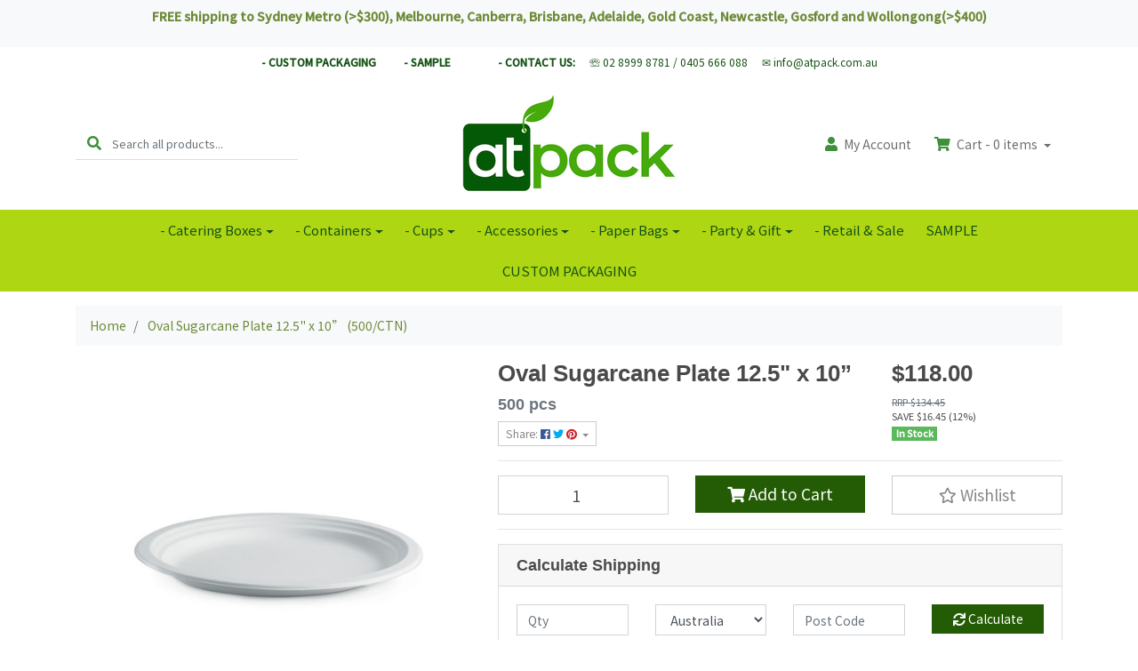

--- FILE ---
content_type: text/html; charset=utf-8
request_url: https://www.atpack.com.au/oval-sugarcane-plate-12.5-x-10-500-ctn
body_size: 38689
content:
<!DOCTYPE html>
<html lang="en">
<head itemscope itemtype="http://schema.org/WebSite">
	<meta http-equiv="Content-Type" content="text/html; charset=utf-8"/>
<meta http-equiv="x-ua-compatible" content="ie=edge">
<meta name="keywords" content="Oval Sugarcane Plate 12.5" x 10” (500/CTN)"/>
<meta name="description" content="Oval Sugarcane Plate 12.5&quot; x 10” are grease and oil resistant, a great alternative to traditional petroleum derived plastic or foam containers."/>
<meta name="viewport" content="width=device-width, initial-scale=1, shrink-to-fit=no">
<meta name="csrf-token" content="c2878373ad3b32f74c6682c684d5f794f12ffc47,7fa79f88e0a995eed7086a76cf6663a2de526feb,1764531118"/>
<meta property="og:image" content="https://www.atpack.com.au/assets/full/SCPL-OV-L.jpg?20200624030551"/>
<meta property="og:title" content="Oval Sugarcane Plate 12.5&quot; x 10”"/>
<meta property="og:site_name" content=""/>
<meta property="og:type" content="product"/>
<meta property="og:url" content="https://www.atpack.com.au/oval-sugarcane-plate-12.5-x-10-500-ctn"/>
<meta property="og:description" content="Oval Sugarcane Plate 12.5&quot; x 10” are grease and oil resistant, a great alternative to traditional petroleum derived plastic or foam containers."/>
<title itemprop='name'>Oval Sugarcane Plate 12.5&quot; x 10”</title>
<link rel="canonical" href="https://www.atpack.com.au/oval-sugarcane-plate-12.5-x-10-500-ctn" itemprop="url"/>
<link rel="shortcut icon" href="/assets/favicon_logo.png?1716789444"/>
<!-- Neto Assets -->
<link rel="dns-prefetch preconnect" href="//assets.netostatic.com">
<link rel="dns-prefetch" href="//use.fontawesome.com">
<link rel="dns-prefetch" href="//google-analytics.com">
<link rel="stylesheet" type="text/css" href="https://use.fontawesome.com/releases/v5.7.2/css/all.css" media="all"/>
<link rel="stylesheet" type="text/css" href="https://cdn.neto.com.au/assets/neto-cdn/jquery_ui/1.12.1/jquery-ui.min.css" media="all"/>
<!--[if lte IE 8]>
	<script type="text/javascript" src="https://cdn.neto.com.au/assets/neto-cdn/html5shiv/3.7.0/html5shiv.js"></script>
	<script type="text/javascript" src="https://cdn.neto.com.au/assets/neto-cdn/respond.js/1.3.0/respond.min.js"></script>
<![endif]-->
<!-- Begin: Script 92 -->
<script src="https://js.stripe.com/v3/"></script>
<!-- End: Script 92 -->
<!-- Begin: Script 101 -->
<!-- Google Analytics -->
<script>
(function(i,s,o,g,r,a,m){i['GoogleAnalyticsObject']=r;i[r]=i[r]||function(){
(i[r].q=i[r].q||[]).push(arguments)},i[r].l=1*new Date();a=s.createElement(o),
m=s.getElementsByTagName(o)[0];a.async=1;a.src=g;m.parentNode.insertBefore(a,m)
})(window,document,'script','//www.google-analytics.com/analytics.js','ga');
ga('create', 'UA-140730580-1', 'auto');
</script>
<!-- End Google Analytics -->

<!-- Google Tag Manager -->
<script>(function(w,d,s,l,i){w[l]=w[l]||[];w[l].push({'gtm.start':
new Date().getTime(),event:'gtm.js'});var f=d.getElementsByTagName(s)[0],
j=d.createElement(s),dl=l!='dataLayer'?'&l='+l:'';j.async=true;j.src=
'https://www.googletagmanager.com/gtm.js?id='+i+dl;f.parentNode.insertBefore(j,f);
})(window,document,'script','dataLayer','GTM-KK86HHT');</script>
<!-- End Google Tag Manager -->

<!-- Google tag (gtag.js) --> <script async src="https://www.googletagmanager.com/gtag/js?id=G-27QS3Q3VC2"></script> <script> window.dataLayer = window.dataLayer || []; function gtag(){dataLayer.push(arguments);} gtag('js', new Date()); gtag('config', 'G-27QS3Q3VC2'); </script>



<!-- Google Tag Manager -->
<script>(function(w,d,s,l,i){w[l]=w[l]||[];w[l].push({'gtm.start':
new Date().getTime(),event:'gtm.js'});var f=d.getElementsByTagName(s)[0],
j=d.createElement(s),dl=l!='dataLayer'?'&l='+l:'';j.async=true;j.src=
'https://www.googletagmanager.com/gtm.js?id='+i+dl;f.parentNode.insertBefore(j,f);
})(window,document,'script','dataLayer','GTM-K7ZP6JJ');</script>
<!-- End Google Tag Manager -->

<meta name="google-site-verification" content="7nHHr-_O8p6LlGYtT7l_QacUfdRCoa_UNkQukecCn7w" />
<meta name="google-site-verification" content="aeTTgTJ32P0chPpNqXz0n5r2Pe6KNKQxhjhv5XocKCM" />
<!-- End: Script 101 -->
<!-- Begin: Script 102 -->
<meta name="google-site-verification" content="LM56BJ2Vft7u71oqNTAC7Mzs72z-zA_K7uTpPSM_xHc" />
<!-- End: Script 102 -->
<!-- Begin: Script 103 -->
<meta name="google-site-verification" content="YIWyEQRzy5GO1F-_hHpvKxmMqSy_ZTsq3XeIxaKgJ5s" />
<!-- End: Script 103 -->
<!-- Begin: Script 104 -->
<!-- Global site tag (gtag.js) - Google Analytics -->
<script async src="https://www.googletagmanager.com/gtag/js?id=G-27QS3Q3VC2"></script>
<script>
  window.dataLayer = window.dataLayer || [];
  function gtag(){dataLayer.push(arguments);}
  gtag('js', new Date());
    gtag('config', 'G-27QS3Q3VC2', {
      send_page_view: false
    });
</script>
<!-- End: Script 104 -->


	<link rel="preload" href="/assets/themes/omgpets/css/app.css?1716789444" as="style"/>
	<link rel="preload" href="/assets/themes/omgpets/css/style.css?1716789444" as="style"/>
	<link class="theme-selector" rel="stylesheet" href="/assets/themes/omgpets/css/app.css?1716789444" media="all"/>
	<link rel="stylesheet" href="/assets/themes/omgpets/css/style.css?1716789444" media="all"/>
	<meta name="google-site-verification" content="syIJc6NuphOfbzoYDp-ari1fzEW329PXwVND1ZNG66s" />
	<meta name="google-site-verification" content="O_7OPedCNR6vWCeABjjQ9Xv9h4a_-TJZyk42-7jyihY" />
</head>

<body id="n_product" class="n_omgpets">
<div class="bg-light text-center py-2">
        <div class="container">
            <div class="row">
                <div class="col-12">
                    <strong><p><a href="https://www.atpack.com.au/page/shipping-policy/"><b>FREE</b> shipping to Sydney Metro (>$300), Melbourne, Canberra, Brisbane, Adelaide, Gold Coast, Newcastle, Gosford and Wollongong(>$400)</a></p></strong>
                </div>
            </div>
        </div>
    </div>
<a href="#main-content" class="sr-only sr-only-focusable">Skip to main content</a>

<header class="mb-lg-3">
	<section class="header-topbar d-none d-md-block">
					<div class="container">
						<div class="row">
							<div class="col-12">
								<nav class="navbar navbar-default navbar-small navbar-expand-md p-0 text-center" role="navigation" aria-label="Main Menu">
									<div class="collapse navbar-collapse navbar-responsive-collapse">
										<ul class="navbar-nav justify-content-center"><li class="">
												<a href="/custom-packaging/" class="nav-link "><b>- CUSTOM PACKAGING</b>&nbsp&nbsp&nbsp&nbsp&nbsp</a>
												</li><li class="">
												<a href="/sample/" class="nav-link "><b>- SAMPLE </b>&nbsp&nbsp&nbsp&nbsp&nbsp&nbsp</a>
												</li><li class="">
												<a href="" class="nav-link "><t>  <t>  <t>   </t></a>
												</li><li class="">
												<a href="/contact-us" class="nav-link "><b> - CONTACT US:</b></a>
												</li><li class="">
												<a href="" class="nav-link ">☏ 02 8999 8781 / 0405 666 088</a>
												</li><li class="">
												<a href="" class="nav-link ">✉ info@atpack.com.au</a>
												</li></ul>
									</div>
								</nav>
							</div>
						</div>
					</div>
				</section>
	<section class="container py-3" aria-label="Header container">
		<div class="row align-items-center">
			<div class="d-none d-lg-block col-lg-4">
				<div class="header-search pt-2 pt-md-0">
					<form name="productsearch" method="get" action="/" role="search" aria-label="Product search">
						<input type="hidden" name="rf" value="kw"/>
						<div class="input-group">
							<div class="input-group-prepend">
								<button type="submit" value="Search" class="btn btn-header" aria-label="Search site"><i class="fa fa-search" aria-hidden="true"></i></button>
							</div>
							<input class="form-control ajax_search border-0 pl-0" value="" id="name_search" autocomplete="off" name="kw" type="search" aria-label="Input search" placeholder="Search all products..."/>
						</div>
					</form>
				</div>
			</div>
			<div class="d-block d-lg-none col-3">
				<button class="navbar-toggler btn btn-header" type="button" data-toggle="collapse" data-target="#navbarMainMenu" aria-controls="navbarMainMenu" aria-expanded="false" aria-label="Toggle navigation">
					<i class="fa fa-bars fa-lg" aria-hidden="true"></i>
				</button>
			</div>
			<div class="col-6 col-sm-6 col-lg-4 wrapper-logo text-center">
				<a href="https://www.atpack.com.au" title="AT PACK">
					<img class="logo" src="/assets/website_logo.png?1716789444" alt="AT PACK logo"/>
				</a>
			</div>
			<div class="d-block d-lg-none col-3 text-right">
				<a class="navbar-toggler btn btn-header" href="https://www.atpack.com.au/_mycart?tkn=cart&ts=1764531119116083" aria-label="Shopping cart">
					<i class="fa fa-shopping-cart fa-lg pl-0" aria-hidden="true"></i>
					<span class="cart-count" rel="a2c_item_count">0</span>
				</a>
			</div>
			<div class="d-none d-lg-flex col-lg-4 justify-content-end">
				<a href="https://www.atpack.com.au/_myacct" role="button" class="btn btn-header" aria-label="Account"><i class="fa fa-user mr-1"></i> <span class="d-none d-lg-inline">My </span> Account</a>
				<div id="header-cart">
					<button type="button" class="btn btn-header dropdown-toggle" data-toggle="dropdown" aria-haspopup="true" aria-expanded="false" aria-label="Shopping cart dropdown">
						<i class="fa fa-shopping-cart mr-1" aria-hidden="true"></i> Cart - <span rel="a2c_item_count" class="cart-count">0</span> items
					</button>
					<ul class="dropdown-menu dropdown-menu-right float-right">
						<li class="box" id="neto-dropdown">
							<div class="body" id="cartcontents"></div>
							<div class="footer"></div>
						</li>
					</ul>
				</div>
			</div>
		</div>
	</section>
	<section class="header-menu">
		<nav class="container navbar navbar-expand-lg py-0">
			<div class="collapse navbar-collapse" id="navbarMainMenu">
				<div class="header-search d-block d-lg-none mb-2">
					<form name="productsearch" method="get" action="/" role="search" aria-label="Product search">
						<input type="hidden" name="rf" value="kw"/>
						<div class="input-group">
							<div class="input-group-prepend">
								<button type="submit" value="Search" class="btn btn-dark" aria-label="Search site"><i class="fa fa-search" aria-hidden="true"></i></button>
							</div>
							<input class="form-control ajax_search" value="" id="name_search" autocomplete="off" name="kw" type="search" aria-label="Input search" placeholder="Search all products..."/>
						</div>
					</form>
				</div>

				<ul class="lvl1 navbar-desktop navbar-nav navbar-default flex-wrap d-none d-lg-flex justify-content-center" role="navigation" aria-label="Main menu"><li class="nav-item dropdown dropdown-hover">
									<a href="https://www.atpack.com.au/catering-grazing-boxes/" class="nav-link dropdown-toggle">- Catering Boxes</a>
									<ul class="lvl2 dropdown-menu mt-0">
										<li>
									<a href="https://www.atpack.com.au/catering-boxes/regular-catering-boxes/" class="nuhover dropdown-item">Regular Catering Boxes</a>
								</li>
							<li>
									<a href="https://www.atpack.com.au/catering-boxes/certified-bio-catering-boxes/" class="nuhover dropdown-item">Certified Bio Catering Boxes</a>
								</li>
							<li>
									<a href="https://www.atpack.com.au/catering-boxes/tapered-catering-trays/" class="nuhover dropdown-item">Tapered Catering Trays</a>
								</li>
							<li>
									<a href="https://www.atpack.com.au/catering-boxes/cake-boxes/" class="nuhover dropdown-item">Cake Boxes</a>
								</li>
							<li>
									<a href="https://www.atpack.com.au/retail-packaging/window-boxes-pouches/" class="nuhover dropdown-item">Window Boxes & Pouches</a>
								</li>
							<li>
									<a href="https://www.atpack.com.au/Window-Pouch" class="nuhover dropdown-item">Window Pouch</a>
								</li>
							
									</ul>
								</li>
							<li class="nav-item dropdown dropdown-hover">
									<a href="https://www.atpack.com.au/food-packaging/" class="nav-link dropdown-toggle">- Containers</a>
									<ul class="lvl2 dropdown-menu mt-0">
										<li>
									<a href="https://www.atpack.com.au/containers/kraft-salad-soup-bowls/" class="nuhover dropdown-item">Bowls - Salad / Soup / Icecream </a>
								</li>
							<li>
									<a href="https://www.atpack.com.au/food-packaging/bowls/kraft-paper-rectanglar-containers/" class="nuhover dropdown-item">Kraft Rectangular Containers</a>
								</li>
							<li>
									<a href="https://www.atpack.com.au/containers/clamshells/" class="nuhover dropdown-item">Burger / Snack Clamshell Takeaway Boxes</a>
								</li>
							<li>
									<a href="https://www.atpack.com.au/containers/trays-plates/" class="nuhover dropdown-item">Trays & Plates</a>
								</li>
							<li>
									<a href="https://www.atpack.com.au/containers/lunch-noodle-boxes/" class="nuhover dropdown-item">Lunch / Noodle Boxes</a>
								</li>
							<li>
									<a href="https://www.atpack.com.au/containers/chip-spring-roll-box/" class="nuhover dropdown-item">Chip / Muffin Wrap</a>
								</li>
							<li>
									<a href="https://www.atpack.com.au/sushi-trays/" class="nuhover dropdown-item">Sushi / Sandwich</a>
								</li>
							<li>
									<a href="https://www.atpack.com.au/containers/foil-containers/" class="nuhover dropdown-item">Foil Containers and Foil Trays</a>
								</li>
							<li>
									<a href="https://www.atpack.com.au/containers/window-boxes-pouches/" class="nuhover dropdown-item">Window Boxes & Pouches</a>
								</li>
							<li>
									<a href="https://www.atpack.com.au/containers/food-bags/" class="nuhover dropdown-item">Food Bags</a>
								</li>
							<li>
									<a href="https://www.atpack.com.au/Pizza-Boxes" class="nuhover dropdown-item">Pizza Boxes</a>
								</li>
							<li>
									<a href="https://www.atpack.com.au/containers/plastic-containers/" class="nuhover dropdown-item">Plastic Containers</a>
								</li>
							<li>
									<a href="https://www.atpack.com.au/Sauce-cup" class="nuhover dropdown-item">Sauce Cups & Lids</a>
								</li>
							
									</ul>
								</li>
							<li class="nav-item dropdown dropdown-hover">
									<a href="https://www.atpack.com.au/cups/" class="nav-link dropdown-toggle">- Cups</a>
									<ul class="lvl2 dropdown-menu mt-0">
										<li class="dropdown dropdown-hover">
									<a href="https://www.atpack.com.au/cups/coffee-cups-lids/" class="nuhover dropdown-item">Coffee Cups & Lids</a>
									<ul class="lvl3 dropdown-menu dropdown-menu-horizontal">
										<li>
								<a class="dropdown-item pl-5 pl-sm-4" href="https://www.atpack.com.au/coffee-cups-accessories/single-wall-cups/">Single Wall Cups</a>
							</li><li>
								<a class="dropdown-item pl-5 pl-sm-4" href="https://www.atpack.com.au/cups/coffee-cups-lids/bio-coffee-cups-lids/">Bio Coffee Cups & Lids</a>
							</li><li>
								<a class="dropdown-item pl-5 pl-sm-4" href="https://www.atpack.com.au/double-wall-cups/">Double Wall Cups</a>
							</li><li>
								<a class="dropdown-item pl-5 pl-sm-4" href="https://www.atpack.com.au/cups/coffee-cups-lids/coffee-cup-lids/">Coffee Cup Lids</a>
							</li>
									</ul>
								</li>
							<li>
									<a href="https://www.atpack.com.au/food-service/cold-drink-cups-and-lids/" class="nuhover dropdown-item">Cold Drink Cups & Lids</a>
								</li>
							<li>
									<a href="https://www.atpack.com.au/cups/sauce-cups-lids/" class="nuhover dropdown-item">Sauce Cups & Lids</a>
								</li>
							<li>
									<a href="https://www.atpack.com.au/food-packaging/coffee-cups-accessories/" class="nuhover dropdown-item">Cup Holders & Sleeves</a>
								</li>
							<li>
									<a href="https://www.atpack.com.au/12oz" class="nuhover dropdown-item">12oz</a>
								</li>
							<li>
									<a href="https://www.atpack.com.au/16oz" class="nuhover dropdown-item">16oz</a>
								</li>
							<li>
									<a href="https://www.atpack.com.au/4oz" class="nuhover dropdown-item">4oz</a>
								</li>
							<li>
									<a href="https://www.atpack.com.au/6oz" class="nuhover dropdown-item">6oz</a>
								</li>
							<li>
									<a href="https://www.atpack.com.au/8oz" class="nuhover dropdown-item">8oz</a>
								</li>
							<li>
									<a href="https://www.atpack.com.au/cups/wine-tasting-glass/" class="nuhover dropdown-item">Wine Tasting Glass</a>
								</li>
							
									</ul>
								</li>
							<li class="nav-item dropdown dropdown-hover">
									<a href="https://www.atpack.com.au/accessories/" class="nav-link dropdown-toggle">- Accessories</a>
									<ul class="lvl2 dropdown-menu mt-0">
										<li>
									<a href="https://www.atpack.com.au/food-packaging/napkins/" class="nuhover dropdown-item">Napkins</a>
								</li>
							<li>
									<a href="https://www.atpack.com.au/food-accessories/cutlery/" class="nuhover dropdown-item">Cutlery</a>
								</li>
							<li>
									<a href="https://www.atpack.com.au/accessories/straws/" class="nuhover dropdown-item">Paper Straws</a>
								</li>
							<li>
									<a href="https://www.atpack.com.au/accessories/cling-wrap-baking-paper-foil/" class="nuhover dropdown-item">Cling Wrap, Baking Paper & Foil</a>
								</li>
							<li>
									<a href="https://www.atpack.com.au/accessories/greaseproof-wrapping-paper/" class="nuhover dropdown-item">Greaseproof Wrapping Paper</a>
								</li>
							<li>
									<a href="https://www.atpack.com.au/accessories/cleaning/" class="nuhover dropdown-item">Cleaning</a>
								</li>
							
									</ul>
								</li>
							<li class="nav-item dropdown dropdown-hover">
									<a href="https://www.atpack.com.au/bags/" class="nav-link dropdown-toggle">- Paper Bags</a>
									<ul class="lvl2 dropdown-menu mt-0">
										<li>
									<a href="https://www.atpack.com.au/paper-bags/flat-food-paper-bags-sos-bag/" class="nuhover dropdown-item">Flat Food Paper Bags / SOS bag</a>
								</li>
							<li>
									<a href="https://www.atpack.com.au/retail-packaging/kraft-paper-bags/~-374" class="nuhover dropdown-item">Brown Kraft Paper Bags</a>
								</li>
							<li>
									<a href="https://www.atpack.com.au/paper-bags/deluxe-kraft-paper-bags/" class="nuhover dropdown-item">Deluxe Kraft Paper Bags</a>
								</li>
							<li>
									<a href="https://www.atpack.com.au/paper-bags/white-kraft-paper-bags/" class="nuhover dropdown-item">White Kraft Paper Bags</a>
								</li>
							<li>
									<a href="https://www.atpack.com.au/paper-bags/colored-kraft-paper-bags/" class="nuhover dropdown-item">Colored Carnival Kraft Paper Bags</a>
								</li>
							<li>
									<a href="https://www.atpack.com.au/wine-bags/" class="nuhover dropdown-item">ψ Wine Bags</a>
								</li>
							<li>
									<a href="https://www.atpack.com.au/paper-bags/flat-color-gift-paper-bags/" class="nuhover dropdown-item">Flat Color Gift Paper Bags</a>
								</li>
							<li>
									<a href="https://www.atpack.com.au/retail-packaging/laminated-paper-bags/" class="nuhover dropdown-item">Laminated Paper Bags</a>
								</li>
							
									</ul>
								</li>
							<li class="nav-item dropdown dropdown-hover">
									<a href="https://www.atpack.com.au/party/" class="nav-link dropdown-toggle">- Party & Gift</a>
									<ul class="lvl2 dropdown-menu mt-0">
										<li>
									<a href="https://www.atpack.com.au/party-gift/wine-tasting-glass/" class="nuhover dropdown-item">Wine Tasting Glass</a>
								</li>
							
									</ul>
								</li>
							<li class="nav-item">
									<a href="https://www.atpack.com.au/sale/" class="nav-link">- Retail & Sale</a>
								</li>
							<li class="nav-item">
									<a href="https://www.atpack.com.au/sample/" class="nav-link">SAMPLE</a>
								</li>
							<li class="nav-item">
									<a href="https://www.atpack.com.au/custom-packaging/" class="nav-link">CUSTOM PACKAGING</a>
								</li>
							</ul>
				<ul class="lvl1 navbar-mobile navbar-nav navbar-default flex-wrap d-lg-none" role="navigation" aria-label="Main menu"><li class="nav-item">
									<a data-toggle="collapse" href="#mobMenu430" class="collapsed nav-link" role="button" aria-expanded="false" aria-controls="mobMenu430">- Catering Boxes</a>
									<ul id="mobMenu430" class="lvl2 collapse list-unstyled">
										<li class="nav-item">
									<a href="https://www.atpack.com.au/catering-boxes/regular-catering-boxes/" class="nav-link">Regular Catering Boxes</a>
								</li>
							<li class="nav-item">
									<a href="https://www.atpack.com.au/catering-boxes/certified-bio-catering-boxes/" class="nav-link">Certified Bio Catering Boxes</a>
								</li>
							<li class="nav-item">
									<a href="https://www.atpack.com.au/catering-boxes/tapered-catering-trays/" class="nav-link">Tapered Catering Trays</a>
								</li>
							<li class="nav-item">
									<a href="https://www.atpack.com.au/catering-boxes/cake-boxes/" class="nav-link">Cake Boxes</a>
								</li>
							<li class="nav-item">
									<a href="https://www.atpack.com.au/retail-packaging/window-boxes-pouches/" class="nav-link">Window Boxes & Pouches</a>
								</li>
							<li class="nav-item">
									<a href="https://www.atpack.com.au/Window-Pouch" class="nav-link">Window Pouch</a>
								</li>
							
									</ul>
								</li>
							<li class="nav-item">
									<a data-toggle="collapse" href="#mobMenu334" class="collapsed nav-link" role="button" aria-expanded="false" aria-controls="mobMenu334">- Containers</a>
									<ul id="mobMenu334" class="lvl2 collapse list-unstyled">
										<li class="nav-item">
									<a href="https://www.atpack.com.au/containers/kraft-salad-soup-bowls/" class="nav-link">Bowls - Salad / Soup / Icecream </a>
								</li>
							<li class="nav-item">
									<a href="https://www.atpack.com.au/food-packaging/bowls/kraft-paper-rectanglar-containers/" class="nav-link">Kraft Rectangular Containers</a>
								</li>
							<li class="nav-item">
									<a href="https://www.atpack.com.au/containers/clamshells/" class="nav-link">Burger / Snack Clamshell Takeaway Boxes</a>
								</li>
							<li class="nav-item">
									<a href="https://www.atpack.com.au/containers/trays-plates/" class="nav-link">Trays & Plates</a>
								</li>
							<li class="nav-item">
									<a href="https://www.atpack.com.au/containers/lunch-noodle-boxes/" class="nav-link">Lunch / Noodle Boxes</a>
								</li>
							<li class="nav-item">
									<a href="https://www.atpack.com.au/containers/chip-spring-roll-box/" class="nav-link">Chip / Muffin Wrap</a>
								</li>
							<li class="nav-item">
									<a href="https://www.atpack.com.au/sushi-trays/" class="nav-link">Sushi / Sandwich</a>
								</li>
							<li class="nav-item">
									<a href="https://www.atpack.com.au/containers/foil-containers/" class="nav-link">Foil Containers and Foil Trays</a>
								</li>
							<li class="nav-item">
									<a href="https://www.atpack.com.au/containers/window-boxes-pouches/" class="nav-link">Window Boxes & Pouches</a>
								</li>
							<li class="nav-item">
									<a href="https://www.atpack.com.au/containers/food-bags/" class="nav-link">Food Bags</a>
								</li>
							<li class="nav-item">
									<a href="https://www.atpack.com.au/Pizza-Boxes" class="nav-link">Pizza Boxes</a>
								</li>
							<li class="nav-item">
									<a href="https://www.atpack.com.au/containers/plastic-containers/" class="nav-link">Plastic Containers</a>
								</li>
							<li class="nav-item">
									<a href="https://www.atpack.com.au/Sauce-cup" class="nav-link">Sauce Cups & Lids</a>
								</li>
							
									</ul>
								</li>
							<li class="nav-item">
									<a data-toggle="collapse" href="#mobMenu357" class="collapsed nav-link" role="button" aria-expanded="false" aria-controls="mobMenu357">- Cups</a>
									<ul id="mobMenu357" class="lvl2 collapse list-unstyled">
										<li class="nav-item">
									<a data-toggle="collapse" data-parent="#mobMenu357" href="#mobMenu368" class="collapsed nav-link">Coffee Cups & Lids</a>
									<ul id="mobMenu368" class="lvl3 collapse list-unstyled">
										<li class="nav-item">
								<a href="https://www.atpack.com.au/coffee-cups-accessories/single-wall-cups/" class="nav-link">Single Wall Cups</a>
							</li><li class="nav-item">
								<a href="https://www.atpack.com.au/cups/coffee-cups-lids/bio-coffee-cups-lids/" class="nav-link">Bio Coffee Cups & Lids</a>
							</li><li class="nav-item">
								<a href="https://www.atpack.com.au/double-wall-cups/" class="nav-link">Double Wall Cups</a>
							</li><li class="nav-item">
								<a href="https://www.atpack.com.au/cups/coffee-cups-lids/coffee-cup-lids/" class="nav-link">Coffee Cup Lids</a>
							</li>
									</ul>
								</li>
							<li class="nav-item">
									<a href="https://www.atpack.com.au/food-service/cold-drink-cups-and-lids/" class="nav-link">Cold Drink Cups & Lids</a>
								</li>
							<li class="nav-item">
									<a href="https://www.atpack.com.au/cups/sauce-cups-lids/" class="nav-link">Sauce Cups & Lids</a>
								</li>
							<li class="nav-item">
									<a href="https://www.atpack.com.au/food-packaging/coffee-cups-accessories/" class="nav-link">Cup Holders & Sleeves</a>
								</li>
							<li class="nav-item">
									<a href="https://www.atpack.com.au/12oz" class="nav-link">12oz</a>
								</li>
							<li class="nav-item">
									<a href="https://www.atpack.com.au/16oz" class="nav-link">16oz</a>
								</li>
							<li class="nav-item">
									<a href="https://www.atpack.com.au/4oz" class="nav-link">4oz</a>
								</li>
							<li class="nav-item">
									<a href="https://www.atpack.com.au/6oz" class="nav-link">6oz</a>
								</li>
							<li class="nav-item">
									<a href="https://www.atpack.com.au/8oz" class="nav-link">8oz</a>
								</li>
							<li class="nav-item">
									<a href="https://www.atpack.com.au/cups/wine-tasting-glass/" class="nav-link">Wine Tasting Glass</a>
								</li>
							
									</ul>
								</li>
							<li class="nav-item">
									<a data-toggle="collapse" href="#mobMenu531" class="collapsed nav-link" role="button" aria-expanded="false" aria-controls="mobMenu531">- Accessories</a>
									<ul id="mobMenu531" class="lvl2 collapse list-unstyled">
										<li class="nav-item">
									<a href="https://www.atpack.com.au/food-packaging/napkins/" class="nav-link">Napkins</a>
								</li>
							<li class="nav-item">
									<a href="https://www.atpack.com.au/food-accessories/cutlery/" class="nav-link">Cutlery</a>
								</li>
							<li class="nav-item">
									<a href="https://www.atpack.com.au/accessories/straws/" class="nav-link">Paper Straws</a>
								</li>
							<li class="nav-item">
									<a href="https://www.atpack.com.au/accessories/cling-wrap-baking-paper-foil/" class="nav-link">Cling Wrap, Baking Paper & Foil</a>
								</li>
							<li class="nav-item">
									<a href="https://www.atpack.com.au/accessories/greaseproof-wrapping-paper/" class="nav-link">Greaseproof Wrapping Paper</a>
								</li>
							<li class="nav-item">
									<a href="https://www.atpack.com.au/accessories/cleaning/" class="nav-link">Cleaning</a>
								</li>
							
									</ul>
								</li>
							<li class="nav-item">
									<a data-toggle="collapse" href="#mobMenu335" class="collapsed nav-link" role="button" aria-expanded="false" aria-controls="mobMenu335">- Paper Bags</a>
									<ul id="mobMenu335" class="lvl2 collapse list-unstyled">
										<li class="nav-item">
									<a href="https://www.atpack.com.au/paper-bags/flat-food-paper-bags-sos-bag/" class="nav-link">Flat Food Paper Bags / SOS bag</a>
								</li>
							<li class="nav-item">
									<a href="https://www.atpack.com.au/retail-packaging/kraft-paper-bags/~-374" class="nav-link">Brown Kraft Paper Bags</a>
								</li>
							<li class="nav-item">
									<a href="https://www.atpack.com.au/paper-bags/deluxe-kraft-paper-bags/" class="nav-link">Deluxe Kraft Paper Bags</a>
								</li>
							<li class="nav-item">
									<a href="https://www.atpack.com.au/paper-bags/white-kraft-paper-bags/" class="nav-link">White Kraft Paper Bags</a>
								</li>
							<li class="nav-item">
									<a href="https://www.atpack.com.au/paper-bags/colored-kraft-paper-bags/" class="nav-link">Colored Carnival Kraft Paper Bags</a>
								</li>
							<li class="nav-item">
									<a href="https://www.atpack.com.au/wine-bags/" class="nav-link">ψ Wine Bags</a>
								</li>
							<li class="nav-item">
									<a href="https://www.atpack.com.au/paper-bags/flat-color-gift-paper-bags/" class="nav-link">Flat Color Gift Paper Bags</a>
								</li>
							<li class="nav-item">
									<a href="https://www.atpack.com.au/retail-packaging/laminated-paper-bags/" class="nav-link">Laminated Paper Bags</a>
								</li>
							
									</ul>
								</li>
							<li class="nav-item">
									<a data-toggle="collapse" href="#mobMenu344" class="collapsed nav-link" role="button" aria-expanded="false" aria-controls="mobMenu344">- Party & Gift</a>
									<ul id="mobMenu344" class="lvl2 collapse list-unstyled">
										<li class="nav-item">
									<a href="https://www.atpack.com.au/party-gift/wine-tasting-glass/" class="nav-link">Wine Tasting Glass</a>
								</li>
							
									</ul>
								</li>
							<li class="nav-item">
									<a href="https://www.atpack.com.au/sale/" class="nav-link">- Retail & Sale</a>
								</li>
							<li class="nav-item">
									<a href="https://www.atpack.com.au/sample/" class="nav-link">SAMPLE</a>
								</li>
							<li class="nav-item">
									<a href="https://www.atpack.com.au/custom-packaging/" class="nav-link">CUSTOM PACKAGING</a>
								</li>
							</ul>
				</div>
		</nav>
	</section>
</header>
<div id="main-content" class="container" role="main">
	<div class="row">
<div class="col-12">
		<nav aria-label="breadcrumb">
					<ol class="breadcrumb" itemscope itemtype="http://schema.org/BreadcrumbList">
						<li class="breadcrumb-item" itemprop="itemListElement" itemscope itemtype="http://schema.org/ListItem">
							<a href="https://www.atpack.com.au" itemprop="item"><span itemprop="name">Home</span></a>
							<meta itemprop="position" content="0" />
						</li><li class="breadcrumb-item" itemprop="itemListElement" itemscope itemtype="http://schema.org/ListItem">
							<a href="/oval-sugarcane-plate-12.5-x-10-500-ctn" itemprop="item"><span itemprop="name">Oval Sugarcane Plate 12.5&quot; x 10” (500/CTN)</span></a>
							<meta itemprop="position" content="1" />
						</li></ol>
				</nav>

		<div itemscope itemtype="http://schema.org/Product">
			<div class="row">
				<section class="col-12 col-lg-5" role="contentinfo" aria-label="Product images">
					<!-- images template -->
					<div id="_jstl__images"><input type="hidden" id="_jstl__images_k0" value="template"/><input type="hidden" id="_jstl__images_v0" value="aW1hZ2Vz"/><input type="hidden" id="_jstl__images_k1" value="type"/><input type="hidden" id="_jstl__images_v1" value="aXRlbQ"/><input type="hidden" id="_jstl__images_k2" value="onreload"/><input type="hidden" id="_jstl__images_v2" value=""/><input type="hidden" id="_jstl__images_k3" value="content_id"/><input type="hidden" id="_jstl__images_v3" value=""/><input type="hidden" id="_jstl__images_k4" value="sku"/><input type="hidden" id="_jstl__images_v4" value="SCPL-OV-L"/><input type="hidden" id="_jstl__images_k5" value="preview"/><input type="hidden" id="_jstl__images_v5" value="y"/><div id="_jstl__images_r"><div class="main-image text-center mb-3">
	<a href="/assets/full/SCPL-OV-L.jpg?20200624030551" data-lightbox="product-lightbox" data-title="Product main image" rel="product_images">
		<div class="zoom">
			<img src="/assets/full/SCPL-OV-L.jpg?20200624030551" class="d-none" aria-hidden="true">
			<img src="/assets/thumbL/SCPL-OV-L.jpg?20200624030551" rel="itmimgSCPL-OV-L" alt="Product main image" border="0" id="main-image" itemprop="image">
		</div>
	</a>
</div>

<div class="row align-items-center">
	
</div></div></div>
				</section>
				<section class="col-12 col-lg-7" role="contentinfo" aria-label="Products information">
					<!-- header template -->
					<div id="_jstl__header"><input type="hidden" id="_jstl__header_k0" value="template"/><input type="hidden" id="_jstl__header_v0" value="aGVhZGVy"/><input type="hidden" id="_jstl__header_k1" value="type"/><input type="hidden" id="_jstl__header_v1" value="aXRlbQ"/><input type="hidden" id="_jstl__header_k2" value="preview"/><input type="hidden" id="_jstl__header_v2" value="y"/><input type="hidden" id="_jstl__header_k3" value="sku"/><input type="hidden" id="_jstl__header_v3" value="SCPL-OV-L"/><input type="hidden" id="_jstl__header_k4" value="content_id"/><input type="hidden" id="_jstl__header_v4" value=""/><input type="hidden" id="_jstl__header_k5" value="onreload"/><input type="hidden" id="_jstl__header_v5" value=""/><div id="_jstl__header_r"><div class="row">
	<meta itemprop="itemCondition" content="NewCondition">
	<meta itemprop="brand" content=""/>
	<meta itemprop="sku" content="SCPL-OV-L"/>
	<div class="wrapper-product-title col-sm-8">
		<h1 itemprop="name" aria-label="Product Name">
			Oval Sugarcane Plate 12.5&quot; x 10”
		</h1>
		<h3 class="text-muted" role="heading" aria-label="Product Subtitle">500 pcs</h3>
		<div id="_jstl__reviews"><input type="hidden" id="_jstl__reviews_k0" value="template"/><input type="hidden" id="_jstl__reviews_v0" value="cmV2aWV3cw"/><input type="hidden" id="_jstl__reviews_k1" value="type"/><input type="hidden" id="_jstl__reviews_v1" value="aXRlbQ"/><input type="hidden" id="_jstl__reviews_k2" value="onreload"/><input type="hidden" id="_jstl__reviews_v2" value=""/><input type="hidden" id="_jstl__reviews_k3" value="content_id"/><input type="hidden" id="_jstl__reviews_v3" value=""/><input type="hidden" id="_jstl__reviews_k4" value="sku"/><input type="hidden" id="_jstl__reviews_v4" value="SCPL-OV-L"/><div id="_jstl__reviews_r"></div></div>

		<div class="dropdown">
			<button class="btn btn-outline-secondary btn-sm dropdown-toggle" type="button" id="dropdownMenuSCPL-OV-L" data-toggle="dropdown" aria-controls="shareDropdownSCPL-OV-L" aria-label="Share product">
				Share: <i class="fab fa-facebook text-facebook" aria-hidden="true"></i>
				<i class="fab fa-twitter text-twitter" aria-hidden="true"></i>
				<i class="fab fa-pinterest text-pinterest" aria-hidden="true"></i>
				<span class="caret"></span>
			</button>
			<ul id="shareDropdownSCPL-OV-L" class="dropdown-menu" aria-labelledby="dropdownMenuSCPL-OV-L">
				<li><a class="dropdown-item js-social-share" href="//www.facebook.com/sharer/sharer.php?u=https%3A%2F%2Fwww.atpack.com.au%2Foval-sugarcane-plate-12.5-x-10-500-ctn"><i class="fab fa-facebook text-facebook" aria-hidden="true"></i> Facebook</a></li>
				<li><a class="dropdown-item js-social-share" href="//twitter.com/intent/tweet/?text=Oval%20Sugarcane%20Plate%2012.5%26quot%3B%20x%2010%26%23x201D%3B%20%28500%2FCTN%29&amp;url=https%3A%2F%2Fwww.atpack.com.au%2Foval-sugarcane-plate-12.5-x-10-500-ctn"><i class="fab fa-twitter text-twitter" aria-hidden="true"></i> Twitter</a></li>
				<li><a class="dropdown-item js-social-share" href="//www.pinterest.com/pin/create/button/?url=https%3A%2F%2Fwww.atpack.com.au%2Foval-sugarcane-plate-12.5-x-10-500-ctn&amp;media=https%3A%2F%2Fwww.atpack.com.au%2Fassets%2Ffull%2FSCPL-OV-L.jpg%3F20200624030551&amp;description=Oval%20Sugarcane%20Plate%2012.5%26quot%3B%20x%2010%26%23x201D%3B%20%28500%2FCTN%29"><i class="fab fa-pinterest text-pinterest" aria-hidden="true"></i> Pinterest</a></li>
			</ul>
		</div>
	</div>
	<div itemprop="offers" itemscope itemtype="http://schema.org/Offer" class="wrapper-pricing col-sm-4">
			<link itemprop="url" href="https://www.atpack.com.au/oval-sugarcane-plate-12.5-x-10-500-ctn"/>
			<meta itemprop="priceCurrency" content="AUD">
			<div class="h1" itemprop="price" content="118" aria-label="Store Price">
					$118.00
				</div>
				<div class="productrrp text-muted small" aria-label="RRP Price">
						<s>RRP $134.45</s>
					</div>
					<div class="productsave small" aria-label="Save Price">
						SAVE $16.45 (12%)
					</div>
				
			<span itemprop="availability" content="http://schema.org/InStock" class="badge badge-success">In Stock</span>
			</div>
	</div></div></div>
					<!-- child_products template -->
					<form autocomplete="off" class="variation-wrapper">
	
	
	
	</form>
					<!-- buying_options template -->
						<div id="_jstl__buying_options"><input type="hidden" id="_jstl__buying_options_k0" value="template"/><input type="hidden" id="_jstl__buying_options_v0" value="YnV5aW5nX29wdGlvbnM"/><input type="hidden" id="_jstl__buying_options_k1" value="type"/><input type="hidden" id="_jstl__buying_options_v1" value="aXRlbQ"/><input type="hidden" id="_jstl__buying_options_k2" value="preview"/><input type="hidden" id="_jstl__buying_options_v2" value="y"/><input type="hidden" id="_jstl__buying_options_k3" value="sku"/><input type="hidden" id="_jstl__buying_options_v3" value="SCPL-OV-L"/><input type="hidden" id="_jstl__buying_options_k4" value="content_id"/><input type="hidden" id="_jstl__buying_options_v4" value=""/><input type="hidden" id="_jstl__buying_options_k5" value="onreload"/><input type="hidden" id="_jstl__buying_options_v5" value=""/><div id="_jstl__buying_options_r"><div class="extra-options">
	
	<hr aria-hidden="true"/>

	

	
	
	
	
	<!-- Buying Options -->
	<form class="buying-options" autocomplete="off" role="form" aria-label="Product purchase form">
		<input type="hidden" id="model91TenSCPL-OV-L" name="model" value="Oval Sugarcane Plate 12.5&quot; x 10” (500/CTN)">
		<input type="hidden" id="thumb91TenSCPL-OV-L" name="thumb" value="/assets/thumb/SCPL-OV-L.jpg?20200624030551">
		<input type="hidden" id="sku91TenSCPL-OV-L" name="sku" value="SCPL-OV-L">
		<div class="row btn-stack">
			<div class="col-12 col-md-4">
				<label class="sr-only" for="qty91TenSCPL-OV-L">Oval Sugarcane Plate 12.5&quot; x 10” (500/CTN) quantity field</label>
				<input type="number" min="0" class="form-control qty form-control-lg" id="qty91TenSCPL-OV-L" name="qty" aria-label="Oval Sugarcane Plate 12.5&quot; x 10” (500/CTN) quantity field" value="1" size="2"/>
			</div>
			<div class="col-12 col-md-4">
				<button type="button" title="Add Oval Sugarcane Plate 12.5&quot; x 10” (500/CTN) to Cart" class="addtocart btn btn-success btn-block btn-lg btn-ajax-loads" data-loading-text="<i class='fa fa-spinner fa-spin' style='font-size: 14px'></i>" rel="91TenSCPL-OV-L"><i class="fa fa-shopping-cart icon-white" aria-hidden="true"></i> Add to Cart</button>
				</div>
			<div class="col-12 col-md-4">
				<div class="product-wishlist">
						<span nloader-content-id="L7qY2kfAxlIXEXqPYkMab0H6Qa1gCEh2059MMxJA3Hs5EKZUnfcpbVvp1ZBooxdYt2vdPYLGdkkwKtUZaNhLjk" nloader-content="[base64]" nloader-data="[base64]"></span>
					</div>
				</div>
		</div>
	</form>
	<!-- shipping_calc template -->
		<hr/>
<section class="card" id="shipbox" role="contentinfo" aria-label="Calculate shipping">
	<div class="card-header"><h3 class="mb-0">Calculate Shipping</h3></div>
	<div class="card-body">
		<div class="row btn-stack">
			<!-- postcode search -->
				<div class="col-12 col-md-3">
					<input type="number" id="n_qty" name="n_qty" value="" min="1" class="form-control" placeholder="Qty" aria-label="qty">
				</div>
				<div class="col-12 col-md-3">
					<select id="ship_country" class="form-control" aria-label="Country">
						<option value="AU" selected>Australia</option><option value="AF" >Afghanistan</option><option value="AX" >Aland Islands</option><option value="AL" >Albania</option><option value="DZ" >Algeria</option><option value="AS" >American Samoa</option><option value="AD" >Andorra</option><option value="AO" >Angola</option><option value="AI" >Anguilla</option><option value="AQ" >Antarctica</option><option value="AG" >Antigua and Barbuda</option><option value="AR" >Argentina</option><option value="AM" >Armenia</option><option value="AW" >Aruba</option><option value="AT" >Austria</option><option value="AZ" >Azerbaijan</option><option value="BS" >Bahamas</option><option value="BH" >Bahrain</option><option value="BD" >Bangladesh</option><option value="BB" >Barbados</option><option value="BY" >Belarus</option><option value="BE" >Belgium</option><option value="BZ" >Belize</option><option value="BJ" >Benin</option><option value="BM" >Bermuda</option><option value="BT" >Bhutan</option><option value="BO" >Bolivia, Plurinational State of</option><option value="BQ" >Bonaire, Sint Eustatius and Saba</option><option value="BA" >Bosnia and Herzegovina</option><option value="BW" >Botswana</option><option value="BV" >Bouvet Island</option><option value="BR" >Brazil</option><option value="IO" >British Indian Ocean Territory</option><option value="BN" >Brunei Darussalam</option><option value="BG" >Bulgaria</option><option value="BF" >Burkina Faso</option><option value="BI" >Burundi</option><option value="KH" >Cambodia</option><option value="CM" >Cameroon</option><option value="CA" >Canada</option><option value="CV" >Cape Verde</option><option value="KY" >Cayman Islands</option><option value="CF" >Central African Republic</option><option value="TD" >Chad</option><option value="CL" >Chile</option><option value="CN" >China</option><option value="CX" >Christmas Island</option><option value="CC" >Cocos (Keeling) Islands</option><option value="CO" >Colombia</option><option value="KM" >Comoros</option><option value="CG" >Congo</option><option value="CD" >Congo, the Democratic Republic of the</option><option value="CK" >Cook Islands</option><option value="CR" >Costa Rica</option><option value="CI" >Cote d'Ivoire</option><option value="HR" >Croatia</option><option value="CU" >Cuba</option><option value="CW" >Curaçao</option><option value="CY" >Cyprus</option><option value="CZ" >Czech Republic</option><option value="DK" >Denmark</option><option value="DJ" >Djibouti</option><option value="DM" >Dominica</option><option value="DO" >Dominican Republic</option><option value="EC" >Ecuador</option><option value="EG" >Egypt</option><option value="SV" >El Salvador</option><option value="GQ" >Equatorial Guinea</option><option value="ER" >Eritrea</option><option value="EE" >Estonia</option><option value="SZ" >Eswatini, Kingdom of</option><option value="ET" >Ethiopia</option><option value="FK" >Falkland Islands (Malvinas)</option><option value="FO" >Faroe Islands</option><option value="FJ" >Fiji</option><option value="FI" >Finland</option><option value="FR" >France</option><option value="GF" >French Guiana</option><option value="PF" >French Polynesia</option><option value="TF" >French Southern Territories</option><option value="GA" >Gabon</option><option value="GM" >Gambia</option><option value="GE" >Georgia</option><option value="DE" >Germany</option><option value="GH" >Ghana</option><option value="GI" >Gibraltar</option><option value="GR" >Greece</option><option value="GL" >Greenland</option><option value="GD" >Grenada</option><option value="GP" >Guadeloupe</option><option value="GU" >Guam</option><option value="GT" >Guatemala</option><option value="GG" >Guernsey</option><option value="GN" >Guinea</option><option value="GW" >Guinea-Bissau</option><option value="GY" >Guyana</option><option value="HT" >Haiti</option><option value="HM" >Heard Island and McDonald Islands</option><option value="VA" >Holy See (Vatican City State)</option><option value="HN" >Honduras</option><option value="HK" >Hong Kong</option><option value="HU" >Hungary</option><option value="IS" >Iceland</option><option value="IN" >India</option><option value="ID" >Indonesia</option><option value="IR" >Iran, Islamic Republic of</option><option value="IQ" >Iraq</option><option value="IE" >Ireland</option><option value="IM" >Isle of Man</option><option value="IL" >Israel</option><option value="IT" >Italy</option><option value="JM" >Jamaica</option><option value="JP" >Japan</option><option value="JE" >Jersey</option><option value="JO" >Jordan</option><option value="KZ" >Kazakhstan</option><option value="KE" >Kenya</option><option value="KI" >Kiribati</option><option value="KP" >Korea, Democratic People's Republic of</option><option value="KR" >Korea, Republic of</option><option value="KW" >Kuwait</option><option value="KG" >Kyrgyzstan</option><option value="LA" >Lao People's Democratic Republic</option><option value="LV" >Latvia</option><option value="LB" >Lebanon</option><option value="LS" >Lesotho</option><option value="LR" >Liberia</option><option value="LY" >Libya</option><option value="LI" >Liechtenstein</option><option value="LT" >Lithuania</option><option value="LU" >Luxembourg</option><option value="MO" >Macao</option><option value="MG" >Madagascar</option><option value="MW" >Malawi</option><option value="MY" >Malaysia</option><option value="MV" >Maldives</option><option value="ML" >Mali</option><option value="MT" >Malta</option><option value="MH" >Marshall Islands</option><option value="MQ" >Martinique</option><option value="MR" >Mauritania</option><option value="MU" >Mauritius</option><option value="YT" >Mayotte</option><option value="MX" >Mexico</option><option value="FM" >Micronesia, Federated States of</option><option value="MD" >Moldova, Republic of</option><option value="MC" >Monaco</option><option value="MN" >Mongolia</option><option value="ME" >Montenegro</option><option value="MS" >Montserrat</option><option value="MA" >Morocco</option><option value="MZ" >Mozambique</option><option value="MM" >Myanmar</option><option value="NA" >Namibia</option><option value="NR" >Nauru</option><option value="NP" >Nepal</option><option value="NL" >Netherlands</option><option value="NC" >New Caledonia</option><option value="NZ" >New Zealand</option><option value="NI" >Nicaragua</option><option value="NE" >Niger</option><option value="NG" >Nigeria</option><option value="NU" >Niue</option><option value="NF" >Norfolk Island</option><option value="MK" >North Macedonia, Republic of</option><option value="MP" >Northern Mariana Islands</option><option value="NO" >Norway</option><option value="OM" >Oman</option><option value="PK" >Pakistan</option><option value="PW" >Palau</option><option value="PS" >Palestine, State of</option><option value="PA" >Panama</option><option value="PG" >Papua New Guinea</option><option value="PY" >Paraguay</option><option value="PE" >Peru</option><option value="PH" >Philippines</option><option value="PN" >Pitcairn</option><option value="PL" >Poland</option><option value="PT" >Portugal</option><option value="PR" >Puerto Rico</option><option value="QA" >Qatar</option><option value="RE" >Reunion</option><option value="RO" >Romania</option><option value="RU" >Russian Federation</option><option value="RW" >Rwanda</option><option value="BL" >Saint Barthélemy</option><option value="SH" >Saint Helena, Ascension and Tristan da Cunha</option><option value="KN" >Saint Kitts and Nevis</option><option value="LC" >Saint Lucia</option><option value="MF" >Saint Martin (French part)</option><option value="PM" >Saint Pierre and Miquelon</option><option value="VC" >Saint Vincent and the Grenadines</option><option value="WS" >Samoa</option><option value="SM" >San Marino</option><option value="ST" >Sao Tome and Principe</option><option value="SA" >Saudi Arabia</option><option value="SN" >Senegal</option><option value="RS" >Serbia</option><option value="SC" >Seychelles</option><option value="SL" >Sierra Leone</option><option value="SG" >Singapore</option><option value="SX" >Sint Maarten (Dutch part)</option><option value="SK" >Slovakia</option><option value="SI" >Slovenia</option><option value="SB" >Solomon Islands</option><option value="SO" >Somalia</option><option value="ZA" >South Africa</option><option value="GS" >South Georgia and the South Sandwich Islands</option><option value="SS" >South Sudan</option><option value="ES" >Spain</option><option value="LK" >Sri Lanka</option><option value="SD" >Sudan</option><option value="SR" >Suriname</option><option value="SJ" >Svalbard and Jan Mayen</option><option value="SE" >Sweden</option><option value="CH" >Switzerland</option><option value="SY" >Syrian Arab Republic</option><option value="TW" >Taiwan</option><option value="TJ" >Tajikistan</option><option value="TZ" >Tanzania, United Republic of</option><option value="TH" >Thailand</option><option value="TL" >Timor-Leste</option><option value="TG" >Togo</option><option value="TK" >Tokelau</option><option value="TO" >Tonga</option><option value="TT" >Trinidad and Tobago</option><option value="TN" >Tunisia</option><option value="TR" >Turkey</option><option value="TM" >Turkmenistan</option><option value="TC" >Turks and Caicos Islands</option><option value="TV" >Tuvalu</option><option value="UG" >Uganda</option><option value="UA" >Ukraine</option><option value="AE" >United Arab Emirates</option><option value="GB" >United Kingdom</option><option value="US" >United States</option><option value="UM" >United States Minor Outlying Islands</option><option value="UY" >Uruguay</option><option value="UZ" >Uzbekistan</option><option value="VU" >Vanuatu</option><option value="VE" >Venezuela, Bolivarian Republic of</option><option value="VN" >Vietnam</option><option value="VG" >Virgin Islands, British</option><option value="VI" >Virgin Islands, U.S.</option><option value="WF" >Wallis and Futuna</option><option value="EH" >Western Sahara</option><option value="YE" >Yemen</option><option value="ZM" >Zambia</option><option value="ZW" >Zimbabwe</option>
					</select>
				</div>
				<div class="col-12 col-md-3">
					<input type="text" id="ship_zip" name="ship_zip" value="" size="5" class="form-control" placeholder="Post Code" aria-label="Post code">
				</div>
				<div class="col-12 col-md-3">
					<button type="button" class="btn btn-block btn-primary btn-loads" data-loading-text="<i class='fa fa-sync fa-spin' style='font-size: 14px'></i>" title="Calculate" 
						onClick="$.load_ajax_template('_buying_options', {'showloading': '1', 'sku': 'SCPL-OV-L', 'qty': $('#n_qty').val(), 'ship_zip': $('#ship_zip').val(), 'ship_country': $('#ship_country').val()});">
						<i class="fa fa-sync" aria-hidden="true"></i> Calculate
					</button>
				</div>
			</div>
		
	</div>
</section>
	</div>

<!-- Out of stock modal -->
<div class="modal fade notifymodal" id="notifymodal">
	<div class="modal-dialog">
		<div class="modal-content">
			<div class="modal-header">
				<h4 class="modal-title">Notify me when back in stock</h4>
			</div>
			<div class="modal-body">
				<div class="form-group">
					<label>Your Name</label>
					<input placeholder="Jane Smith" name="from_name" id="from_name" type="text" class="form-control" value="">
				</div>
				<div class="form-group">
					<label>Your Email Address</label>
					<input placeholder="jane.smith@test.com.au" name="from" id="from" type="email" class="form-control" value="">
				</div>
				<div class="checkbox">
					<label>
						<input type="checkbox" value="y" class="terms_box" required/>
						I have read and agree to
						<a href="#" data-toggle="modal" data-target="#termsModal">Terms &amp; Conditions</a> and
						<a href="#" data-toggle="modal" data-target="#privacyModal">Privacy Policy</a>.
					</label>
					<span class="help-block hidden">Please tick this box to proceed.</span>
				</div>
			</div>
			<div class="modal-footer">
				<input class="btn btn-default" type="button" data-dismiss="modal" value="Cancel">
				<input class="btn btn-success js-notifymodal-in-stock" data-sku="SCPL-OV-L" type="button" value="Save My Details">
			</div>
		</div>
	</div>
</div></div></div>
					</section>
			</div>

			<div class="row mt-4">
				
				
				<div class="col-12">
					<!-- product_information template -->
					<div class="tabbable">
	<ul class="nav nav-tabs" role="tablist">
		<li class="nav-item" id="tabDescription" role="tab" aria-controls="description" aria-selected="true">
			<a class="nav-link active" href="#description" data-toggle="tab">Description</a>
		</li>
		<li class="nav-item" id="tabSpecifications" role="tab" aria-controls="specifications" aria-selected="false">
			<a class="nav-link" href="#specifications" data-toggle="tab">Specifications</a>
		</li>
		</ul>
	<div class="tab-content pt-3">
		<div class="tab-pane active" id="description" role="tabpanel" aria-labelledby="tabDescription">
			<div class="card">
				<div class="card-header py-1 px-2" id="headingDescription">
					<h5 class="mb-0">
						<button class="btn btn-link btn-block text-left" type="button" data-toggle="collapse" data-target="#accordionDescription" aria-expanded="true" aria-controls="accordionDescription">
							Description
						</button>
					</h5>
				</div>
				<div id="accordionDescription" class="collapse" aria-labelledby="headingDescription">
					<div class="card-body p-md-0">
						<section class="productdetails n-responsive-content" aria-label="Product Description">
							<p><span style="font-size:14px;"><span style="font-family:Lucida Sans Unicode,Lucida Grande,sans-serif;"><strong>Name</strong>:&nbsp;Oval Sugarcane Plate 12.5" x 10”</span></span></p>

<p><span style="font-size:14px;"><span style="font-family:Lucida Sans Unicode,Lucida Grande,sans-serif;"><strong>Colour</strong>: White</span></span></p>

<p><span style="font-size:14px;"><span style="font-family:Lucida Sans Unicode,Lucida Grande,sans-serif;"><strong>Description</strong>: Traditional plastic plates are made from petroleum, a valuable, non-renewable resource. Sugarcane products are made from a rapidly renewable resource and are a strong, grease and water resistant alternative to traditional plastic or polystyrene plates and bowls. We have a wide range of plates, oval and round, bowls and trays.</span></span></p>

<p><span style="font-size:14px;"><span style="font-family:Lucida Sans Unicode,Lucida Grande,sans-serif;"><strong>Size</strong>: 318 x 254 x 20 mm (Length x Width x Depth)</span></span></p>

<p><span style="font-size:14px;"><span style="font-family:Lucida Sans Unicode,Lucida Grande,sans-serif;"><strong>Package Detail:&nbsp;&nbsp;</strong>500 / Carton</span></span></p>

<p>&nbsp;</p>

						</section>
					</div>
				</div>
			</div>
		</div>
		<div class="tab-pane" id="specifications" role="tabpanel" aria-labelledby="tabSpecifications">
			<div class="card">
				<div class="card-header py-1 px-2" id="headingSpecificatoin">
					<h5 class="mb-0">
						<button class="btn btn-link btn-block text-left" type="button" data-toggle="collapse" data-target="#accordionSpecifications" aria-expanded="true" aria-controls="accordionSpecifications">
							Specifications
						</button>
					</h5>
				</div>
				<div id="accordionSpecifications" class="collapse" aria-labelledby="headingSpecificatoin">
					<div class="card-body p-md-0">
						<table class="table">
							<tbody>
								<tr>
									<td><strong>SKU</strong></td>
									<td>SCPL-OV-L</td>
								</tr>
								<tr>
										<td><strong>Shipping Weight</strong></td>
										<td>15.0000kg</td>
									</tr>
								<tr>
										<td><strong>Shipping Width</strong></td>
										<td>0.520m</td>
									</tr>
								<tr>
										<td><strong>Shipping Height</strong></td>
										<td>0.350m</td>
									</tr>
								<tr>
										<td><strong>Shipping Length</strong></td>
										<td>0.330m</td>
									</tr>
								<tr>
										<td><strong>Shipping Cubic</strong></td>
										<td>0.060060000m3</td>
									</tr>
								</tbody>
						</table>
					</div>
				</div>
			</div>
		</div>
		</div><!--/.tab-content-->
</div><!--/.tabbable-->
					<hr aria-hidden="true"/>
				</div>
			</div>
		</div>

		<div class="row mt-4">
			
			
			
			<!-- Products from the same category -->
					<div class="col-12 mb-4">
						<h3 class="h2 mb-3">More From This Category</h3>
						<div class="row products-row"><article class="col-6 col-lg-4 col-xl-3 pb-4" role="article" aria-label="Product thumbnail">
	<div class="card thumbnail grid card-body" itemscope itemtype="http://schema.org/Product">
		<meta itemprop="brand" content=""/>
		<meta itemprop="mpn" content="BAG112-FBL"/>
		<div class="thumbnail-image mb-2">
			<img src="/assets/thumbL/BAG112-FBL.png?20220321153858" itemprop="image" class="product-image img-fluid" alt="Orange Kraft Gift Bags - Large (500/ctn)" rel="itmimgBAG112-FBL">
			<!-- Purchase Logic -->
			<div class="d-none d-xl-block">
				<form class="form-inline buying-options">
					<input type="hidden" id="skukl6yhBAG112-FBL" name="skukl6yhBAG112-FBL" value="BAG112-FBL">
					<input type="hidden" id="modelkl6yhBAG112-FBL" name="modelkl6yhBAG112-FBL" value="Orange Kraft Gift Bags - Large (500/ctn)">
					<input type="hidden" id="thumbkl6yhBAG112-FBL" name="thumbkl6yhBAG112-FBL" value="/assets/thumb/BAG112-FBL.png?20220321153858">
					<input type="hidden" id="qtykl6yhBAG112-FBL" name="qtykl6yhBAG112-FBL" value="1" class="input-tiny">
					<button type="button" title="Add Orange Kraft Gift Bags - Large (500/ctn) to Cart" class="addtocart btn-primary btn btn-block btn-loads" rel="kl6yhBAG112-FBL" data-loading-text="<i class='fa fa-spinner fa-spin' style='font-size: 14px'></i>">Add to Cart</button>
					</form>
			
			</div>
		</div>
		<p class="card-title h4" itemprop="name"><a href="https://www.atpack.com.au/Orange-Kraft-Gift-Bags-Large">Orange Kraft Gift Bags - Large (500/ctn)</a></p>
		<p class="price mb-0" itemprop="offers" itemscope itemtype="http://schema.org/Offer" aria-label="Orange Kraft Gift Bags - Large (500/ctn) price">
			<span itemprop="price" content="158">$158.00</span>
			<meta itemprop="priceCurrency" content="AUD">
		</p>
		<div class="d-xl-none mt-2">
			<form class="form-inline buying-options">
					<input type="hidden" id="skukl6yhBAG112-FBL" name="skukl6yhBAG112-FBL" value="BAG112-FBL">
					<input type="hidden" id="modelkl6yhBAG112-FBL" name="modelkl6yhBAG112-FBL" value="Orange Kraft Gift Bags - Large (500/ctn)">
					<input type="hidden" id="thumbkl6yhBAG112-FBL" name="thumbkl6yhBAG112-FBL" value="/assets/thumb/BAG112-FBL.png?20220321153858">
					<input type="hidden" id="qtykl6yhBAG112-FBL" name="qtykl6yhBAG112-FBL" value="1" class="input-tiny">
					<button type="button" title="Add Orange Kraft Gift Bags - Large (500/ctn) to Cart" class="addtocart btn-primary btn btn-block btn-loads" rel="kl6yhBAG112-FBL" data-loading-text="<i class='fa fa-spinner fa-spin' style='font-size: 14px'></i>">Add to Cart</button>
					</form>
			
		</div>
		<!-- Begin: Script 104 -->
<div
    class="ga4-product"
    data-id="BAG112-FBL"
    data-name="Orange Kraft Gift Bags - Large (500/ctn)"
    data-index="1"
    data-listname=""
    data-affiliation=""
    data-brand=""
    data-category=""
    data-price="158"
    data-currency="AUD"
    data-url="https://www.atpack.com.au/Orange-Kraft-Gift-Bags-Large"
>
</div>
<!-- End: Script 104 -->
<!-- /Purchase Logic -->
		<div class="savings-container">
			</div>
	</div>
</article>
<article class="col-6 col-lg-4 col-xl-3 pb-4" role="article" aria-label="Product thumbnail">
	<div class="card thumbnail grid card-body" itemscope itemtype="http://schema.org/Product">
		<meta itemprop="brand" content=""/>
		<meta itemprop="mpn" content="GROUP_RETAIL_PETCUP_100"/>
		<div class="thumbnail-image mb-2">
			<img src="/assets/thumbL/GROUP_RETAIL_PETCUP_100.jpg?20240607121531" itemprop="image" class="product-image img-fluid" alt="【RETAIL】100 Sets Recycled PET Cold Drink Cup &amp; Dome Lid (14/16/120/14oz)" rel="itmimgGROUP_RETAIL_PETCUP_100">
			<!-- Purchase Logic -->
			<div class="d-none d-xl-block">
				<form class="form-inline buying-options">
					<input type="hidden" id="skuDQtzRGROUP_RETAIL_PETCUP_100" name="skuDQtzRGROUP_RETAIL_PETCUP_100" value="GROUP_RETAIL_PETCUP_100">
					<input type="hidden" id="modelDQtzRGROUP_RETAIL_PETCUP_100" name="modelDQtzRGROUP_RETAIL_PETCUP_100" value="【RETAIL】100 Sets Recycled PET Cold Drink Cup &amp; Dome Lid (14/16/120/14oz)">
					<input type="hidden" id="thumbDQtzRGROUP_RETAIL_PETCUP_100" name="thumbDQtzRGROUP_RETAIL_PETCUP_100" value="/assets/thumb/GROUP_RETAIL_PETCUP_100.jpg?20240607121531">
					<input type="hidden" id="qtyDQtzRGROUP_RETAIL_PETCUP_100" name="qtyDQtzRGROUP_RETAIL_PETCUP_100" value="1" class="input-tiny">
					<a href="https://www.atpack.com.au/100-sets-recycled-pet-cold-drink-cup-dome-lid-14-1" title="View 【RETAIL】100 Sets Recycled PET Cold Drink Cup &amp; Dome Lid (14/16/120/14oz) Buying Options" class="btn btn-primary btn-block btn-loads" data-loading-text="<i class='fa fa-spinner fa-spin' style='font-size: 14px'></i>">See Options</a>
					</form>
			
			</div>
		</div>
		<p class="card-title h4" itemprop="name"><a href="https://www.atpack.com.au/100-sets-recycled-pet-cold-drink-cup-dome-lid-14-1">【RETAIL】100 Sets Recycled PET Cold Drink Cup & Dome Lid</a></p>
		<p class="price mb-0" itemprop="offers" itemscope itemtype="http://schema.org/Offer" aria-label="【RETAIL】100 Sets Recycled PET Cold Drink Cup &amp; Dome Lid (14/16/120/14oz) price">
			From&nbsp;<span itemprop="price" content="18.7">$18.70</span>
			<meta itemprop="priceCurrency" content="AUD">
		</p>
		<div class="d-xl-none mt-2">
			<form class="form-inline buying-options">
					<input type="hidden" id="skuDQtzRGROUP_RETAIL_PETCUP_100" name="skuDQtzRGROUP_RETAIL_PETCUP_100" value="GROUP_RETAIL_PETCUP_100">
					<input type="hidden" id="modelDQtzRGROUP_RETAIL_PETCUP_100" name="modelDQtzRGROUP_RETAIL_PETCUP_100" value="【RETAIL】100 Sets Recycled PET Cold Drink Cup &amp; Dome Lid (14/16/120/14oz)">
					<input type="hidden" id="thumbDQtzRGROUP_RETAIL_PETCUP_100" name="thumbDQtzRGROUP_RETAIL_PETCUP_100" value="/assets/thumb/GROUP_RETAIL_PETCUP_100.jpg?20240607121531">
					<input type="hidden" id="qtyDQtzRGROUP_RETAIL_PETCUP_100" name="qtyDQtzRGROUP_RETAIL_PETCUP_100" value="1" class="input-tiny">
					<a href="https://www.atpack.com.au/100-sets-recycled-pet-cold-drink-cup-dome-lid-14-1" title="View 【RETAIL】100 Sets Recycled PET Cold Drink Cup &amp; Dome Lid (14/16/120/14oz) Buying Options" class="btn btn-primary btn-block btn-loads" data-loading-text="<i class='fa fa-spinner fa-spin' style='font-size: 14px'></i>">See Options</a>
					</form>
			
		</div>
		<!-- Begin: Script 104 -->
<div
    class="ga4-product"
    data-id="GROUP_RETAIL_PETCUP_100"
    data-name="【RETAIL】100 Sets Recycled PET Cold Drink Cup &amp; Dome Lid (14/16/120/14oz)"
    data-index="3"
    data-listname=""
    data-affiliation=""
    data-brand=""
    data-category=""
    data-price="18.7"
    data-currency="AUD"
    data-url="https://www.atpack.com.au/100-sets-recycled-pet-cold-drink-cup-dome-lid-14-1"
>
</div>
<!-- End: Script 104 -->
<!-- /Purchase Logic -->
		<div class="savings-container">
			</div>
	</div>
</article>
<article class="col-6 col-lg-4 col-xl-3 pb-4" role="article" aria-label="Product thumbnail">
	<div class="card thumbnail grid card-body" itemscope itemtype="http://schema.org/Product">
		<meta itemprop="brand" content=""/>
		<meta itemprop="mpn" content="RETAIL-KREC"/>
		<div class="thumbnail-image mb-2">
			<img src="/assets/thumbL/RETAIL-KREC.jpg?20240223133938" itemprop="image" class="product-image img-fluid" alt="【RETAIL】50pcs Kraft Rectangular Container 150/250/500/650/750/1000ml" rel="itmimgRETAIL-KREC">
			<!-- Purchase Logic -->
			<div class="d-none d-xl-block">
				<form class="form-inline buying-options">
					<input type="hidden" id="sku4iwuHRETAIL-KREC" name="sku4iwuHRETAIL-KREC" value="RETAIL-KREC">
					<input type="hidden" id="model4iwuHRETAIL-KREC" name="model4iwuHRETAIL-KREC" value="【RETAIL】50pcs Kraft Rectangular Container 150/250/500/650/750/1000ml">
					<input type="hidden" id="thumb4iwuHRETAIL-KREC" name="thumb4iwuHRETAIL-KREC" value="/assets/thumb/RETAIL-KREC.jpg?20240223133938">
					<input type="hidden" id="qty4iwuHRETAIL-KREC" name="qty4iwuHRETAIL-KREC" value="1" class="input-tiny">
					<a href="https://www.atpack.com.au/retail-50pcs-kraft-rectangular-container" title="View 【RETAIL】50pcs Kraft Rectangular Container 150/250/500/650/750/1000ml Buying Options" class="btn btn-primary btn-block btn-loads" data-loading-text="<i class='fa fa-spinner fa-spin' style='font-size: 14px'></i>">See Options</a>
					</form>
			
			</div>
		</div>
		<p class="card-title h4" itemprop="name"><a href="https://www.atpack.com.au/retail-50pcs-kraft-rectangular-container">【RETAIL】50pcs Kraft Rectangular Container 150/250/500/6</a></p>
		<p class="price mb-0" itemprop="offers" itemscope itemtype="http://schema.org/Offer" aria-label="【RETAIL】50pcs Kraft Rectangular Container 150/250/500/650/750/1000ml price">
			From&nbsp;<span itemprop="price" content="4.5">$4.50</span>
			<meta itemprop="priceCurrency" content="AUD">
		</p>
		<div class="d-xl-none mt-2">
			<form class="form-inline buying-options">
					<input type="hidden" id="sku4iwuHRETAIL-KREC" name="sku4iwuHRETAIL-KREC" value="RETAIL-KREC">
					<input type="hidden" id="model4iwuHRETAIL-KREC" name="model4iwuHRETAIL-KREC" value="【RETAIL】50pcs Kraft Rectangular Container 150/250/500/650/750/1000ml">
					<input type="hidden" id="thumb4iwuHRETAIL-KREC" name="thumb4iwuHRETAIL-KREC" value="/assets/thumb/RETAIL-KREC.jpg?20240223133938">
					<input type="hidden" id="qty4iwuHRETAIL-KREC" name="qty4iwuHRETAIL-KREC" value="1" class="input-tiny">
					<a href="https://www.atpack.com.au/retail-50pcs-kraft-rectangular-container" title="View 【RETAIL】50pcs Kraft Rectangular Container 150/250/500/650/750/1000ml Buying Options" class="btn btn-primary btn-block btn-loads" data-loading-text="<i class='fa fa-spinner fa-spin' style='font-size: 14px'></i>">See Options</a>
					</form>
			
		</div>
		<!-- Begin: Script 104 -->
<div
    class="ga4-product"
    data-id="RETAIL-KREC"
    data-name="【RETAIL】50pcs Kraft Rectangular Container 150/250/500/650/750/1000ml"
    data-index="3"
    data-listname=""
    data-affiliation=""
    data-brand=""
    data-category=""
    data-price="4.5"
    data-currency="AUD"
    data-url="https://www.atpack.com.au/retail-50pcs-kraft-rectangular-container"
>
</div>
<!-- End: Script 104 -->
<!-- /Purchase Logic -->
		<div class="savings-container">
			</div>
	</div>
</article>
<article class="col-6 col-lg-4 col-xl-3 pb-4" role="article" aria-label="Product thumbnail">
	<div class="card thumbnail grid card-body" itemscope itemtype="http://schema.org/Product">
		<meta itemprop="brand" content=""/>
		<meta itemprop="mpn" content="WBOX-2K"/>
		<div class="thumbnail-image mb-2">
			<img src="/assets/thumbL/WBOX-2K.jpg?20230215210343" itemprop="image" class="product-image img-fluid" alt="Window Box #2 Kraft(200pcs, 230x115x90mm)" rel="itmimgWBOX-2K">
			<!-- Purchase Logic -->
			<div class="d-none d-xl-block">
				<form class="form-inline buying-options">
					<input type="hidden" id="skuqnDGVWBOX-2K" name="skuqnDGVWBOX-2K" value="WBOX-2K">
					<input type="hidden" id="modelqnDGVWBOX-2K" name="modelqnDGVWBOX-2K" value="Window Box #2 Kraft(200pcs, 230x115x90mm)">
					<input type="hidden" id="thumbqnDGVWBOX-2K" name="thumbqnDGVWBOX-2K" value="/assets/thumb/WBOX-2K.jpg?20230215210343">
					<input type="hidden" id="qtyqnDGVWBOX-2K" name="qtyqnDGVWBOX-2K" value="1" class="input-tiny">
					<button type="button" title="Add Window Box #2 Kraft(200pcs, 230x115x90mm) to Cart" class="addtocart btn-primary btn btn-block btn-loads" rel="qnDGVWBOX-2K" data-loading-text="<i class='fa fa-spinner fa-spin' style='font-size: 14px'></i>">Add to Cart</button>
					</form>
			
			</div>
		</div>
		<p class="card-title h4" itemprop="name"><a href="https://www.atpack.com.au/window-box-2-kraft-200pcs-230x115x90mm">Window Box #2 Kraft(200pcs, 230x115x90mm)</a></p>
		<p class="price mb-0" itemprop="offers" itemscope itemtype="http://schema.org/Offer" aria-label="Window Box #2 Kraft(200pcs, 230x115x90mm) price">
			<span itemprop="price" content="104.5">$104.50</span>
			<meta itemprop="priceCurrency" content="AUD">
		</p>
		<div class="d-xl-none mt-2">
			<form class="form-inline buying-options">
					<input type="hidden" id="skuqnDGVWBOX-2K" name="skuqnDGVWBOX-2K" value="WBOX-2K">
					<input type="hidden" id="modelqnDGVWBOX-2K" name="modelqnDGVWBOX-2K" value="Window Box #2 Kraft(200pcs, 230x115x90mm)">
					<input type="hidden" id="thumbqnDGVWBOX-2K" name="thumbqnDGVWBOX-2K" value="/assets/thumb/WBOX-2K.jpg?20230215210343">
					<input type="hidden" id="qtyqnDGVWBOX-2K" name="qtyqnDGVWBOX-2K" value="1" class="input-tiny">
					<button type="button" title="Add Window Box #2 Kraft(200pcs, 230x115x90mm) to Cart" class="addtocart btn-primary btn btn-block btn-loads" rel="qnDGVWBOX-2K" data-loading-text="<i class='fa fa-spinner fa-spin' style='font-size: 14px'></i>">Add to Cart</button>
					</form>
			
		</div>
		<!-- Begin: Script 104 -->
<div
    class="ga4-product"
    data-id="WBOX-2K"
    data-name="Window Box #2 Kraft(200pcs, 230x115x90mm)"
    data-index="1"
    data-listname=""
    data-affiliation=""
    data-brand=""
    data-category=""
    data-price="104.5"
    data-currency="AUD"
    data-url="https://www.atpack.com.au/window-box-2-kraft-200pcs-230x115x90mm"
>
</div>
<!-- End: Script 104 -->
<!-- /Purchase Logic -->
		<div class="savings-container">
			</div>
	</div>
</article>
<article class="col-6 col-lg-4 col-xl-3 pb-4" role="article" aria-label="Product thumbnail">
	<div class="card thumbnail grid card-body" itemscope itemtype="http://schema.org/Product">
		<meta itemprop="brand" content=""/>
		<meta itemprop="mpn" content="Last_Plastic_bag_1"/>
		<div class="thumbnail-image mb-2">
			<img src="/assets/thumbL/Last_Plastic_bag_1.jpg?20240816111323" itemprop="image" class="product-image img-fluid" alt="【Sale! 】 100pcs Frosted Degradable Epi Plastic Bag - XL (600x500mm)" rel="itmimgLast_Plastic_bag_1">
			<!-- Purchase Logic -->
			<div class="d-none d-xl-block">
				<form class="form-inline buying-options">
					<input type="hidden" id="skuzS6aFLast_Plastic_bag_1" name="skuzS6aFLast_Plastic_bag_1" value="Last_Plastic_bag_1">
					<input type="hidden" id="modelzS6aFLast_Plastic_bag_1" name="modelzS6aFLast_Plastic_bag_1" value="【Sale! 】 100pcs Frosted Degradable Epi Plastic Bag - XL (600x500mm)">
					<input type="hidden" id="thumbzS6aFLast_Plastic_bag_1" name="thumbzS6aFLast_Plastic_bag_1" value="/assets/thumb/Last_Plastic_bag_1.jpg?20240816111323">
					<input type="hidden" id="qtyzS6aFLast_Plastic_bag_1" name="qtyzS6aFLast_Plastic_bag_1" value="1" class="input-tiny">
					<button type="button" title="Add 【Sale! 】 100pcs Frosted Degradable Epi Plastic Bag - XL (600x500mm) to Cart" class="addtocart btn-primary btn btn-block btn-loads" rel="zS6aFLast_Plastic_bag_1" data-loading-text="<i class='fa fa-spinner fa-spin' style='font-size: 14px'></i>">Add to Cart</button>
					</form>
			
			</div>
		</div>
		<p class="card-title h4" itemprop="name"><a href="https://www.atpack.com.au/sale-100pcs-frosted-degradable-epi-plastic-bag-xl">【Sale! 】 100pcs Frosted Degradable Epi Plastic Bag - XL</a></p>
		<p class="price mb-0" itemprop="offers" itemscope itemtype="http://schema.org/Offer" aria-label="【Sale! 】 100pcs Frosted Degradable Epi Plastic Bag - XL (600x500mm) price">
			<span itemprop="price" content="42">$42.00</span>
			<meta itemprop="priceCurrency" content="AUD">
		</p>
		<div class="d-xl-none mt-2">
			<form class="form-inline buying-options">
					<input type="hidden" id="skuzS6aFLast_Plastic_bag_1" name="skuzS6aFLast_Plastic_bag_1" value="Last_Plastic_bag_1">
					<input type="hidden" id="modelzS6aFLast_Plastic_bag_1" name="modelzS6aFLast_Plastic_bag_1" value="【Sale! 】 100pcs Frosted Degradable Epi Plastic Bag - XL (600x500mm)">
					<input type="hidden" id="thumbzS6aFLast_Plastic_bag_1" name="thumbzS6aFLast_Plastic_bag_1" value="/assets/thumb/Last_Plastic_bag_1.jpg?20240816111323">
					<input type="hidden" id="qtyzS6aFLast_Plastic_bag_1" name="qtyzS6aFLast_Plastic_bag_1" value="1" class="input-tiny">
					<button type="button" title="Add 【Sale! 】 100pcs Frosted Degradable Epi Plastic Bag - XL (600x500mm) to Cart" class="addtocart btn-primary btn btn-block btn-loads" rel="zS6aFLast_Plastic_bag_1" data-loading-text="<i class='fa fa-spinner fa-spin' style='font-size: 14px'></i>">Add to Cart</button>
					</form>
			
		</div>
		<!-- Begin: Script 104 -->
<div
    class="ga4-product"
    data-id="Last_Plastic_bag_1"
    data-name="【Sale! 】 100pcs Frosted Degradable Epi Plastic Bag - XL (600x500mm)"
    data-index="5"
    data-listname=""
    data-affiliation=""
    data-brand=""
    data-category=""
    data-price="42"
    data-currency="AUD"
    data-url="https://www.atpack.com.au/sale-100pcs-frosted-degradable-epi-plastic-bag-xl"
>
</div>
<!-- End: Script 104 -->
<!-- /Purchase Logic -->
		<div class="savings-container">
			</div>
	</div>
</article>
<article class="col-6 col-lg-4 col-xl-3 pb-4" role="article" aria-label="Product thumbnail">
	<div class="card thumbnail grid card-body" itemscope itemtype="http://schema.org/Product">
		<meta itemprop="brand" content=""/>
		<meta itemprop="mpn" content="WBOX-4W"/>
		<div class="thumbnail-image mb-2">
			<img src="/assets/thumbL/WBOX-4W.jpg?20200624030529" itemprop="image" class="product-image img-fluid" alt="Window Box #4 White  (100pcs, 175x175x80mm)" rel="itmimgWBOX-4W">
			<!-- Purchase Logic -->
			<div class="d-none d-xl-block">
				<form class="form-inline buying-options">
					<input type="hidden" id="skufdK79WBOX-4W" name="skufdK79WBOX-4W" value="WBOX-4W">
					<input type="hidden" id="modelfdK79WBOX-4W" name="modelfdK79WBOX-4W" value="Window Box #4 White  (100pcs, 175x175x80mm)">
					<input type="hidden" id="thumbfdK79WBOX-4W" name="thumbfdK79WBOX-4W" value="/assets/thumb/WBOX-4W.jpg?20200624030529">
					<input type="hidden" id="qtyfdK79WBOX-4W" name="qtyfdK79WBOX-4W" value="1" class="input-tiny">
					<button type="button" title="Add Window Box #4 White  (100pcs, 175x175x80mm) to Cart" class="addtocart btn-primary btn btn-block btn-loads" rel="fdK79WBOX-4W" data-loading-text="<i class='fa fa-spinner fa-spin' style='font-size: 14px'></i>">Add to Cart</button>
					</form>
			
			</div>
		</div>
		<p class="card-title h4" itemprop="name"><a href="https://www.atpack.com.au/window-box-4-white-100pcs-175x175x80mm">Window Box #4 White  (100pcs, 175x175x80mm)</a></p>
		<p class="price mb-0" itemprop="offers" itemscope itemtype="http://schema.org/Offer" aria-label="Window Box #4 White  (100pcs, 175x175x80mm) price">
			<span itemprop="price" content="71.5">$71.50</span>
			<meta itemprop="priceCurrency" content="AUD">
		</p>
		<div class="d-xl-none mt-2">
			<form class="form-inline buying-options">
					<input type="hidden" id="skufdK79WBOX-4W" name="skufdK79WBOX-4W" value="WBOX-4W">
					<input type="hidden" id="modelfdK79WBOX-4W" name="modelfdK79WBOX-4W" value="Window Box #4 White  (100pcs, 175x175x80mm)">
					<input type="hidden" id="thumbfdK79WBOX-4W" name="thumbfdK79WBOX-4W" value="/assets/thumb/WBOX-4W.jpg?20200624030529">
					<input type="hidden" id="qtyfdK79WBOX-4W" name="qtyfdK79WBOX-4W" value="1" class="input-tiny">
					<button type="button" title="Add Window Box #4 White  (100pcs, 175x175x80mm) to Cart" class="addtocart btn-primary btn btn-block btn-loads" rel="fdK79WBOX-4W" data-loading-text="<i class='fa fa-spinner fa-spin' style='font-size: 14px'></i>">Add to Cart</button>
					</form>
			
		</div>
		<!-- Begin: Script 104 -->
<div
    class="ga4-product"
    data-id="WBOX-4W"
    data-name="Window Box #4 White  (100pcs, 175x175x80mm)"
    data-index="2"
    data-listname=""
    data-affiliation=""
    data-brand=""
    data-category=""
    data-price="71.5"
    data-currency="AUD"
    data-url="https://www.atpack.com.au/window-box-4-white-100pcs-175x175x80mm"
>
</div>
<!-- End: Script 104 -->
<!-- /Purchase Logic -->
		<div class="savings-container">
			</div>
	</div>
</article>
<article class="col-6 col-lg-4 col-xl-3 pb-4" role="article" aria-label="Product thumbnail">
	<div class="card thumbnail grid card-body" itemscope itemtype="http://schema.org/Product">
		<meta itemprop="brand" content=""/>
		<meta itemprop="mpn" content="BAG107-FBL"/>
		<div class="thumbnail-image mb-2">
			<img src="/assets/thumbL/BAG107-FBL.png?20220321153654" itemprop="image" class="product-image img-fluid" alt="Pink Kraft Gift Bags - Large (500/ctn)" rel="itmimgBAG107-FBL">
			<!-- Purchase Logic -->
			<div class="d-none d-xl-block">
				<form class="form-inline buying-options">
					<input type="hidden" id="skuy3VZsBAG107-FBL" name="skuy3VZsBAG107-FBL" value="BAG107-FBL">
					<input type="hidden" id="modely3VZsBAG107-FBL" name="modely3VZsBAG107-FBL" value="Pink Kraft Gift Bags - Large (500/ctn)">
					<input type="hidden" id="thumby3VZsBAG107-FBL" name="thumby3VZsBAG107-FBL" value="/assets/thumb/BAG107-FBL.png?20220321153654">
					<input type="hidden" id="qtyy3VZsBAG107-FBL" name="qtyy3VZsBAG107-FBL" value="1" class="input-tiny">
					<button type="button" title="Add Pink Kraft Gift Bags - Large (500/ctn) to Cart" class="addtocart btn-primary btn btn-block btn-loads" rel="y3VZsBAG107-FBL" data-loading-text="<i class='fa fa-spinner fa-spin' style='font-size: 14px'></i>">Add to Cart</button>
					</form>
			
			</div>
		</div>
		<p class="card-title h4" itemprop="name"><a href="https://www.atpack.com.au/Pink-Kraft-Gift-Bags-Large">Pink Kraft Gift Bags - Large (500/ctn)</a></p>
		<p class="price mb-0" itemprop="offers" itemscope itemtype="http://schema.org/Offer" aria-label="Pink Kraft Gift Bags - Large (500/ctn) price">
			<span itemprop="price" content="158">$158.00</span>
			<meta itemprop="priceCurrency" content="AUD">
		</p>
		<div class="d-xl-none mt-2">
			<form class="form-inline buying-options">
					<input type="hidden" id="skuy3VZsBAG107-FBL" name="skuy3VZsBAG107-FBL" value="BAG107-FBL">
					<input type="hidden" id="modely3VZsBAG107-FBL" name="modely3VZsBAG107-FBL" value="Pink Kraft Gift Bags - Large (500/ctn)">
					<input type="hidden" id="thumby3VZsBAG107-FBL" name="thumby3VZsBAG107-FBL" value="/assets/thumb/BAG107-FBL.png?20220321153654">
					<input type="hidden" id="qtyy3VZsBAG107-FBL" name="qtyy3VZsBAG107-FBL" value="1" class="input-tiny">
					<button type="button" title="Add Pink Kraft Gift Bags - Large (500/ctn) to Cart" class="addtocart btn-primary btn btn-block btn-loads" rel="y3VZsBAG107-FBL" data-loading-text="<i class='fa fa-spinner fa-spin' style='font-size: 14px'></i>">Add to Cart</button>
					</form>
			
		</div>
		<!-- Begin: Script 104 -->
<div
    class="ga4-product"
    data-id="BAG107-FBL"
    data-name="Pink Kraft Gift Bags - Large (500/ctn)"
    data-index="7"
    data-listname=""
    data-affiliation=""
    data-brand=""
    data-category=""
    data-price="158"
    data-currency="AUD"
    data-url="https://www.atpack.com.au/Pink-Kraft-Gift-Bags-Large"
>
</div>
<!-- End: Script 104 -->
<!-- /Purchase Logic -->
		<div class="savings-container">
			</div>
	</div>
</article>
<article class="col-6 col-lg-4 col-xl-3 pb-4" role="article" aria-label="Product thumbnail">
	<div class="card thumbnail grid card-body" itemscope itemtype="http://schema.org/Product">
		<meta itemprop="brand" content=""/>
		<meta itemprop="mpn" content="NB32"/>
		<div class="thumbnail-image mb-2">
			<img src="/assets/thumbL/NB32.jpg?20210701162910" itemprop="image" class="product-image img-fluid" alt="PLA Coated Noodle Box - 32oz (500/ctn)" rel="itmimgNB32">
			<!-- Purchase Logic -->
			<div class="d-none d-xl-block">
				<form class="form-inline buying-options">
					<input type="hidden" id="sku7NaiFNB32" name="sku7NaiFNB32" value="NB32">
					<input type="hidden" id="model7NaiFNB32" name="model7NaiFNB32" value="PLA Coated Noodle Box - 32oz (500/ctn)">
					<input type="hidden" id="thumb7NaiFNB32" name="thumb7NaiFNB32" value="/assets/thumb/NB32.jpg?20210701162909">
					<input type="hidden" id="qty7NaiFNB32" name="qty7NaiFNB32" value="1" class="input-tiny">
					<button type="button" title="Add PLA Coated Noodle Box - 32oz (500/ctn) to Cart" class="addtocart btn-primary btn btn-block btn-loads" rel="7NaiFNB32" data-loading-text="<i class='fa fa-spinner fa-spin' style='font-size: 14px'></i>">Add to Cart</button>
					</form>
			
			</div>
		</div>
		<p class="card-title h4" itemprop="name"><a href="https://www.atpack.com.au/pla-coated-noodle-box-32oz-500-ctn">PLA Coated Noodle Box - 32oz (500/ctn)</a></p>
		<p class="price mb-0" itemprop="offers" itemscope itemtype="http://schema.org/Offer" aria-label="PLA Coated Noodle Box - 32oz (500/ctn) price">
			<span itemprop="price" content="192.2">$192.20</span>
			<meta itemprop="priceCurrency" content="AUD">
		</p>
		<div class="d-xl-none mt-2">
			<form class="form-inline buying-options">
					<input type="hidden" id="sku7NaiFNB32" name="sku7NaiFNB32" value="NB32">
					<input type="hidden" id="model7NaiFNB32" name="model7NaiFNB32" value="PLA Coated Noodle Box - 32oz (500/ctn)">
					<input type="hidden" id="thumb7NaiFNB32" name="thumb7NaiFNB32" value="/assets/thumb/NB32.jpg?20210701162909">
					<input type="hidden" id="qty7NaiFNB32" name="qty7NaiFNB32" value="1" class="input-tiny">
					<button type="button" title="Add PLA Coated Noodle Box - 32oz (500/ctn) to Cart" class="addtocart btn-primary btn btn-block btn-loads" rel="7NaiFNB32" data-loading-text="<i class='fa fa-spinner fa-spin' style='font-size: 14px'></i>">Add to Cart</button>
					</form>
			
		</div>
		<!-- Begin: Script 104 -->
<div
    class="ga4-product"
    data-id="NB32"
    data-name="PLA Coated Noodle Box - 32oz (500/ctn)"
    data-index="8"
    data-listname=""
    data-affiliation=""
    data-brand=""
    data-category=""
    data-price="192.2"
    data-currency="AUD"
    data-url="https://www.atpack.com.au/pla-coated-noodle-box-32oz-500-ctn"
>
</div>
<!-- End: Script 104 -->
<!-- /Purchase Logic -->
		<div class="savings-container">
			</div>
	</div>
</article>
<article class="col-6 col-lg-4 col-xl-3 pb-4" role="article" aria-label="Product thumbnail">
	<div class="card thumbnail grid card-body" itemscope itemtype="http://schema.org/Product">
		<meta itemprop="brand" content=""/>
		<meta itemprop="mpn" content="REC1000"/>
		<div class="thumbnail-image mb-2">
			<img src="/assets/thumbL/REC1000.png?20220106111559" itemprop="image" class="product-image img-fluid" alt="Rectangle Container Base 1000ml (500/ctn)" rel="itmimgREC1000">
			<!-- Purchase Logic -->
			<div class="d-none d-xl-block">
				<form class="form-inline buying-options">
					<input type="hidden" id="skuB6vuKREC1000" name="skuB6vuKREC1000" value="REC1000">
					<input type="hidden" id="modelB6vuKREC1000" name="modelB6vuKREC1000" value="Rectangle Container Base 1000ml (500/ctn)">
					<input type="hidden" id="thumbB6vuKREC1000" name="thumbB6vuKREC1000" value="/assets/thumb/REC1000.png?20220106111559">
					<input type="hidden" id="qtyB6vuKREC1000" name="qtyB6vuKREC1000" value="1" class="input-tiny">
					<button type="button" title="Add Rectangle Container Base 1000ml (500/ctn) to Cart" class="addtocart btn-primary btn btn-block btn-loads" rel="B6vuKREC1000" data-loading-text="<i class='fa fa-spinner fa-spin' style='font-size: 14px'></i>">Add to Cart</button>
					</form>
			
			</div>
		</div>
		<p class="card-title h4" itemprop="name"><a href="https://www.atpack.com.au/rectangle-container-base-1000ml-500-ctn">Rectangle Container Base 1000ml (500/ctn)</a></p>
		<p class="price mb-0" itemprop="offers" itemscope itemtype="http://schema.org/Offer" aria-label="Rectangle Container Base 1000ml (500/ctn) price">
			<span itemprop="price" content="77">$77.00</span>
			<meta itemprop="priceCurrency" content="AUD">
		</p>
		<div class="d-xl-none mt-2">
			<form class="form-inline buying-options">
					<input type="hidden" id="skuB6vuKREC1000" name="skuB6vuKREC1000" value="REC1000">
					<input type="hidden" id="modelB6vuKREC1000" name="modelB6vuKREC1000" value="Rectangle Container Base 1000ml (500/ctn)">
					<input type="hidden" id="thumbB6vuKREC1000" name="thumbB6vuKREC1000" value="/assets/thumb/REC1000.png?20220106111559">
					<input type="hidden" id="qtyB6vuKREC1000" name="qtyB6vuKREC1000" value="1" class="input-tiny">
					<button type="button" title="Add Rectangle Container Base 1000ml (500/ctn) to Cart" class="addtocart btn-primary btn btn-block btn-loads" rel="B6vuKREC1000" data-loading-text="<i class='fa fa-spinner fa-spin' style='font-size: 14px'></i>">Add to Cart</button>
					</form>
			
		</div>
		<!-- Begin: Script 104 -->
<div
    class="ga4-product"
    data-id="REC1000"
    data-name="Rectangle Container Base 1000ml (500/ctn)"
    data-index="9"
    data-listname=""
    data-affiliation=""
    data-brand=""
    data-category=""
    data-price="77"
    data-currency="AUD"
    data-url="https://www.atpack.com.au/rectangle-container-base-1000ml-500-ctn"
>
</div>
<!-- End: Script 104 -->
<!-- /Purchase Logic -->
		<div class="savings-container">
			</div>
	</div>
</article>
<article class="col-6 col-lg-4 col-xl-3 pb-4" role="article" aria-label="Product thumbnail">
	<div class="card thumbnail grid card-body" itemscope itemtype="http://schema.org/Product">
		<meta itemprop="brand" content=""/>
		<meta itemprop="mpn" content="BAG102-T"/>
		<div class="thumbnail-image mb-2">
			<img src="/assets/thumbL/BAG102-T.jpg?20200624030535" itemprop="image" class="product-image img-fluid" alt="White Kraft Paper Bags - Toddler(WT)(200x170+100 mm, 500 pcs)" rel="itmimgBAG102-T">
			<!-- Purchase Logic -->
			<div class="d-none d-xl-block">
				<form class="form-inline buying-options">
					<input type="hidden" id="skunQCksBAG102-T" name="skunQCksBAG102-T" value="BAG102-T">
					<input type="hidden" id="modelnQCksBAG102-T" name="modelnQCksBAG102-T" value="White Kraft Paper Bags - Toddler(WT)(200x170+100 mm, 500 pcs)">
					<input type="hidden" id="thumbnQCksBAG102-T" name="thumbnQCksBAG102-T" value="/assets/thumb/BAG102-T.jpg?20200624030535">
					<input type="hidden" id="qtynQCksBAG102-T" name="qtynQCksBAG102-T" value="1" class="input-tiny">
					<button type="button" title="Add White Kraft Paper Bags - Toddler(WT)(200x170+100 mm, 500 pcs) to Cart" class="addtocart btn-primary btn btn-block btn-loads" rel="nQCksBAG102-T" data-loading-text="<i class='fa fa-spinner fa-spin' style='font-size: 14px'></i>">Add to Cart</button>
					</form>
			
			</div>
		</div>
		<p class="card-title h4" itemprop="name"><a href="https://www.atpack.com.au/white-kraft-paper-bags-toddler-wt-200x170-100-mm-5">White Kraft Paper Bags - Toddler(WT)(200x170+100 mm, 50</a></p>
		<p class="price mb-0" itemprop="offers" itemscope itemtype="http://schema.org/Offer" aria-label="White Kraft Paper Bags - Toddler(WT)(200x170+100 mm, 500 pcs) price">
			<span itemprop="price" content="266">$266.00</span>
			<meta itemprop="priceCurrency" content="AUD">
		</p>
		<div class="d-xl-none mt-2">
			<form class="form-inline buying-options">
					<input type="hidden" id="skunQCksBAG102-T" name="skunQCksBAG102-T" value="BAG102-T">
					<input type="hidden" id="modelnQCksBAG102-T" name="modelnQCksBAG102-T" value="White Kraft Paper Bags - Toddler(WT)(200x170+100 mm, 500 pcs)">
					<input type="hidden" id="thumbnQCksBAG102-T" name="thumbnQCksBAG102-T" value="/assets/thumb/BAG102-T.jpg?20200624030535">
					<input type="hidden" id="qtynQCksBAG102-T" name="qtynQCksBAG102-T" value="1" class="input-tiny">
					<button type="button" title="Add White Kraft Paper Bags - Toddler(WT)(200x170+100 mm, 500 pcs) to Cart" class="addtocart btn-primary btn btn-block btn-loads" rel="nQCksBAG102-T" data-loading-text="<i class='fa fa-spinner fa-spin' style='font-size: 14px'></i>">Add to Cart</button>
					</form>
			
		</div>
		<!-- Begin: Script 104 -->
<div
    class="ga4-product"
    data-id="BAG102-T"
    data-name="White Kraft Paper Bags - Toddler(WT)(200x170+100 mm, 500 pcs)"
    data-index="10"
    data-listname=""
    data-affiliation=""
    data-brand=""
    data-category=""
    data-price="266"
    data-currency="AUD"
    data-url="https://www.atpack.com.au/white-kraft-paper-bags-toddler-wt-200x170-100-mm-5"
>
</div>
<!-- End: Script 104 -->
<!-- /Purchase Logic -->
		<div class="savings-container">
			</div>
	</div>
</article>
</div>
					</div>
		</div>
	</div>
<span nloader-content-id="u22o3p5EUpp1LM8FMSQYOq1Vn2wMD4giBbdrb4OnDDU4Z4NCLYRL7SnHniqVajCkTAIZx5E5kPdr0Fff5z_bjU" nloader-content="[base64]" nloader-data="[base64]"></span>
</div>
</div>
<footer class="wrapper-footer mt-5 pt-5">
	<div class="container">
		<div class="row">
			<div class="col-12 col-md-8">
				<nav class="row" role="navigation" aria-label="Footer menu">
					<div class="col-12 col-sm-4 mb-4 mb-md-0">
								<h4 class="nav-link py-0">Service</h4>
								<ul class="nav flex-column">
									<li class="nav-item"><a href="/_myacct" class="nav-link">My Account</a></li><li class="nav-item"><a href="/_myacct/nr_track_order" class="nav-link">Track Order</a></li><li class="nav-item"><a href="/_myacct/warranty" class="nav-link">Resolution Centre</a></li>
								</ul>
							</div><div class="col-12 col-sm-4 mb-4 mb-md-0">
								<h4 class="nav-link py-0">About Us</h4>
								<ul class="nav flex-column">
									<li class="nav-item"><a href="/about_us" class="nav-link">About Us</a></li><li class="nav-item"><a href="/blog" class="nav-link">Our Blog</a></li><li class="nav-item"><a href="/contact-us" class="nav-link">Contact Us</a></li>
								</ul>
							</div><div class="col-12 col-sm-4 mb-4 mb-md-0">
								<h4 class="nav-link py-0">Information</h4>
								<ul class="nav flex-column">
									<li class="nav-item"><a href="/terms_of_use" class="nav-link">Terms of Use</a></li><li class="nav-item"><a href="/page/delivery-service/" class="nav-link">Delivery Service</a></li><li class="nav-item"><a href="/returns_policy" class="nav-link">Returns Policy</a></li><li class="nav-item"><a href="/privacy_policy" class="nav-link">Privacy Policy</a></li><li class="nav-item"><a href="/security_policy" class="nav-link">Security Policy</a></li>
								</ul>
							</div>
				</nav>
			</div>
			<div class="col-12 col-md-4">
				<h4>Stay In Touch</h4>
				<p>Subscribe to our newsletter and we'll keep you up to date on our products and services.</p>
					<form method="post" action="https://www.atpack.com.au/subscribe" aria-label="Newsletter subscribe form">
						<input type="hidden" name="list_id" value="1">
						<input type="hidden" name="opt_in" value="y">
						<input name="inp-submit" type="hidden" value="y" />
						<input name="inp-opt_in" type="hidden" value="y" />
						<div class="input-group">
							<input name="inp-email" class="form-control" type="email" value="" placeholder="Email Address" required aria-label="Email Address"/>
							<div class="input-group-append"><input class="btn btn-primary" type="submit" value="Subscribe" data-loading-text="<i class='fa fa-spinner fa-spin' style='font-size: 14px'></i>"/></div>
						</div>
						<div class="checkbox small mt-1">
							<label>
								<input type="checkbox" value="y" class="terms_box" required/>
								I have read and agree to
								<a href="#" data-toggle="modal" data-target="#termsModal">Terms & Conditions</a> and
								<a href="#" data-toggle="modal" data-target="#privacyModal">Privacy Policy</a>.
							</label>
						</div>
					</form>
				<ul class="nav list-social justify-content-center justify-content-md-start pt-2" itemscope itemtype="http://schema.org/Organization" role="contentinfo" aria-label="Social media">
					<meta itemprop="url" content="https://www.atpack.com.au"/>
					<meta itemprop="logo" content="https://www.atpack.com.au/assets/website_logo.png"/>
					<meta itemprop="name" content="AT PACK"/>
					</ul>
			</div>
		</div>
		<div class="row align-items-center mt-5">
			<div class="col-12 d-none d-sm-block">
				<ul class="list-inline d-flex flex-wrap justify-content-center" role="contentinfo" aria-label="Accepted payment methods"><li class="mr-1">
								<div class="payment-icon-container">
									<div class="payment-icon" style="background-image: url(//cdn.neto.com.au/assets/neto-cdn/payment-icons/1.0.0/directdeposit.svg); height: 30px;"><span class="sr-only">Bank Deposit</span></div>
								</div>
							</li><li class="mr-1">
								<div class="payment-icon-container">
									<div class="payment-icon" style="background-image: url(//cdn.neto.com.au/assets/neto-cdn/payment-icons/1.0.0/mastercard.svg); height: 30px;"><span class="sr-only">Master Card</span></div>
								</div>
							</li><li class="mr-1">
								<div class="payment-icon-container">
									<div class="payment-icon" style="background-image: url(//cdn.neto.com.au/assets/neto-cdn/payment-icons/1.0.0/visa.svg); height: 30px;"><span class="sr-only">Visa Card</span></div>
								</div>
							</li><li class="mr-1">
								<div class="payment-icon-container">
									<div class="payment-icon" style="background-image: url(//cdn.neto.com.au/assets/neto-cdn/payment-icons/1.0.0/americanexpress.svg); height: 30px;"><span class="sr-only">American Express</span></div>
								</div>
							</li><li class="mr-1">
								<div class="payment-icon-container">
									<div class="payment-icon" style="background-image: url(//cdn.neto.com.au/assets/neto-cdn/payment-icons/1.0.0/paypal_checkout.svg); height: 30px;"><span class="sr-only">PayPal Checkout</span></div>
								</div>
							</li></ul>
			</div>
			<div class="col-12 text-center">
				<p class="small">
					<strong>Copyright &copy; 2025 AT PACK.</strong>
					<br/>
					<strong>ABN:</strong> 17 660 298 920<br></p>
			</div>
		</div>
	</div>
</footer>
<div class="modal fade" tabindex="-1" id="termsModal">
	<div class="modal-dialog modal-lg" role="document">
		<div class="modal-content">
			<div class="modal-header">
				<h4 class="modal-title">Terms & Conditions</h4>
				<button type="button" class="close" data-dismiss="modal" aria-label="Close"><span aria-hidden="true">×</span></button>
			</div>
			<div class="modal-body"><p>
	Welcome to our website. If you continue to browse and use this website, you are agreeing to comply with and be bound by the following terms and conditions of use, which together with our privacy policy govern AT PACK’s relationship with you in relation to this website. If you disagree with any part of these terms and conditions, please do not use our website.</p>
<p>
	The term ‘AT PACK’ or ‘us’ or ‘we’ refers to the owner of the website whose registered office is . Our ABN is 17 660 298 920. The term ‘you’ refers to the user or viewer of our website.</p>
<p>
	The use of this website is subject to the following terms of use:</p>
<ul>
	<li>
		The content of the pages of this website is for your general information and use only. It is subject to change without notice.</li>
	<li>
		Neither we nor any third parties provide any warranty or guarantee as to the accuracy, timeliness, performance, completeness or suitability of the information and materials found or offered on this website for any particular purpose. You acknowledge that such information and materials may contain inaccuracies or errors and we expressly exclude liability for any such inaccuracies or errors to the fullest extent permitted by law.</li>
	<li>
		Your use of any information or materials on this website is entirely at your own risk, for which we shall not be liable. It shall be your own responsibility to ensure that any products, services or information available through this website meet your specific requirements.</li>
	<li>
		This website contains material which is owned by or licensed to us. This material includes, but is not limited to, the design, layout, look, appearance and graphics. Reproduction is prohibited other than in accordance with the copyright notice, which forms part of these terms and conditions.</li>
	<li>
		All trademarks reproduced in this website, which are not the property of, or licensed to the operator, are acknowledged on the website.</li>
	<li>
		Unauthorised use of this website may give rise to a claim for damages and/or be a criminal offence.</li>
	<li>
		From time to time, this website may also include links to other websites. These links are provided for your convenience to provide further information. They do not signify that we endorse the website(s). We have no responsibility for the content of the linked website(s).</li>
	<li>
		Your use of this website and any dispute arising out of such use of the website is subject to the laws of Australia.</li>
</ul></div>
			<div class="modal-footer"><button type="button" class="btn btn-default" data-dismiss="modal">Close</button></div>
		</div>
	</div>
</div>
<div class="modal fade" tabindex="-1" id="privacyModal">
	<div class="modal-dialog modal-lg" role="document">
		<div class="modal-content">
			<div class="modal-header">
				<h4 class="modal-title">Privacy Policy</h4>
				<button type="button" class="close" data-dismiss="modal" aria-label="Close"><span aria-hidden="true">×</span></button>
			</div>
			<div class="modal-body"><p><span style="color:#696969;"><span style="font-family:trebuchet ms,helvetica,sans-serif;">This privacy policy sets out how we&nbsp;uses and protects any information that you give us&nbsp;when you use this website.<br />
<br />
We are&nbsp;committed to ensuring that your privacy is protected. Should we ask you to provide certain information by which you can be identified when using this website, then you can be assured that it will only be used in accordance with this privacy statement.<br />
<br />
<span style="line-height: 1.6em;">We may change this policy from time to time by updating this page. You should check this page from time to time to ensure that you are happy with any changes.</span></span></span></p>

<p><span style="color:#008000;"><span style="font-family:trebuchet ms,helvetica,sans-serif;"><strong>What we collect</strong></span></span></p>

<p><span style="color:#696969;"><span style="font-family:trebuchet ms,helvetica,sans-serif;">We may collect the following information:</span></span></p>

<ul>
	<li><span style="color:#696969;"><span style="font-family:trebuchet ms,helvetica,sans-serif;">name and job title</span></span></li>
	<li><span style="color:#696969;"><span style="font-family:trebuchet ms,helvetica,sans-serif;">contact information including email address</span></span></li>
	<li><span style="color:#696969;"><span style="font-family:trebuchet ms,helvetica,sans-serif;">demographic information such as postcode, preferences and interests</span></span></li>
	<li><span style="color:#696969;"><span style="font-family:trebuchet ms,helvetica,sans-serif;">other information relevant to customer surveys and/or offers</span></span></li>
</ul>

<p><span style="color:#008000;"><span style="font-family:trebuchet ms,helvetica,sans-serif;"><strong>What we do with the information we gather</strong></span></span></p>

<p><span style="color:#696969;"><span style="font-family:trebuchet ms,helvetica,sans-serif;">We require this information to understand your needs and provide you with a better service, and in particular for the following reasons:</span></span></p>

<ul>
	<li><span style="color:#696969;"><span style="font-family:trebuchet ms,helvetica,sans-serif;">Internal record keeping.</span></span></li>
	<li><span style="color:#696969;"><span style="font-family:trebuchet ms,helvetica,sans-serif;">We may use the information to improve our products and services.</span></span></li>
	<li><span style="color:#696969;"><span style="font-family:trebuchet ms,helvetica,sans-serif;">We may periodically send promotional emails about new products, special offers or other information which we think you may find interesting using the email address which you have provided.</span></span></li>
	<li><span style="color:#696969;"><span style="font-family:trebuchet ms,helvetica,sans-serif;">From time to time, we may also use your information to contact you for market research purposes. We may contact you by email, phone, fax or mail. We may use the information to customise the website according to your interests.</span></span></li>
</ul>

<p><span style="color:#008000;"><span style="font-family:trebuchet ms,helvetica,sans-serif;"><strong>Security</strong></span></span></p>

<p><span style="color:#696969;"><span style="font-family:trebuchet ms,helvetica,sans-serif;">We are committed to ensuring that your information is secure. In order to prevent unauthorised access or disclosure, we have put in place suitable physical, electronic and managerial procedures to safeguard and secure the information we collect online.</span></span></p>

<p><span style="color:#008000;"><span style="font-family:trebuchet ms,helvetica,sans-serif;"><strong>How we use cookies</strong></span></span></p>

<p><span style="color:#696969;"><span style="font-family:trebuchet ms,helvetica,sans-serif;">A cookie is a small file which asks permission to be placed on your computer's hard drive. Once you agree, the file is added and the cookie helps analyse web traffic or lets you know when you visit a particular site. Cookies allow web applications to respond to you as an individual. The web application can tailor its operations to your needs, likes and dislikes by gathering and remembering information about your preferences.</span></span></p>

<p><span style="color:#696969;"><span style="font-family:trebuchet ms,helvetica,sans-serif;">We use traffic log cookies to identify which pages are being used. This helps us analyse data about webpage traffic and improve our website in order to tailor it to customer needs. We only use this information for statistical analysis purposes and then the data is removed from the system.<br />
Overall, cookies help us provide you with a better website by enabling us to monitor which pages you find useful and which you do not. A cookie in no way gives us access to your computer or any information about you, other than the data you choose to share with us.<br />
You can choose to accept or decline cookies. Most web browsers automatically accept cookies, but you can usually modify your browser setting to decline cookies if you prefer. This may prevent you from taking full advantage of the website.</span></span></p>

<p><span style="color:#008000;"><span style="font-family:trebuchet ms,helvetica,sans-serif;"><strong>Links to other websites</strong></span></span></p>

<p><span style="color:#696969;"><span style="font-family:trebuchet ms,helvetica,sans-serif;">Our website may contain links to other websites of interest. However, once you have used these links to leave our site, you should note that we do not have any control over that other website. Therefore, we cannot be responsible for the protection and privacy of any information which you provide whilst visiting such sites and such sites are not governed by this privacy statement. You should exercise caution and look at the privacy statement applicable to the website in question.</span></span></p>

<p><span style="color:#008000;"><span style="font-family:trebuchet ms,helvetica,sans-serif;"><strong>Controlling your personal information</strong></span></span></p>

<p><span style="color:#696969;"><span style="font-family:trebuchet ms,helvetica,sans-serif;">You may choose to restrict the collection or use of your personal information in the following ways:</span></span></p>

<ul>
	<li><span style="color:#696969;"><span style="font-family:trebuchet ms,helvetica,sans-serif;">whenever you are asked to fill in a form on the website, look for the box that you can click to indicate that you do not want the information to be used by anybody for direct marketing purposes</span></span></li>
	<li><span style="color:#696969;"><span style="font-family:trebuchet ms,helvetica,sans-serif;">if you have previously agreed to us using your personal information for direct marketing purposes, you may change your mind at any time by writing to or emailing us.</span></span></li>
</ul>

<p><span style="color:#696969;"><span style="font-family:trebuchet ms,helvetica,sans-serif;">We will not sell, distribute or lease your personal information to third parties unless we have your permission or are required by law to do so. We may use your personal information to send you promotional information about third parties which we think you may find interesting if you tell us that you wish this to happen.<br />
<br />
If you believe that any information we are holding on you is incorrect or incomplete, please write to or email us as soon as possible at the above address. We will promptly correct any information found to be incorrect.</span></span></p>
</div>
			<div class="modal-footer"><button type="button" class="btn btn-default" data-dismiss="modal">Close</button></div>
		</div>
	</div>
</div>
<!-- Required Neto Scripts - DO NOT REMOVE -->
<script type="text/javascript" src="https://cdn.neto.com.au/assets/neto-cdn/skeletal/4.5.0/vendor.js"></script>
<script type="text/javascript" src="https://cdn.neto.com.au/assets/neto-cdn/jquery_ui/1.12.1/jquery-ui.min.js"></script>
<script type="text/javascript" src="//assets.netostatic.com/ecommerce/6.352.1/assets/js/common/webstore/main.js"></script>
<script src="/assets/themes/omgpets/js/custom.js?1716789444"></script>

		<script>
			(function( NETO, $, undefined ) {
				NETO.systemConfigs = {"isLegacyCartActive":"1","currencySymbol":"$","siteEnvironment":"production","defaultCart":"legacy","asyncAddToCartInit":"1","dateFormat":"dd/mm/yy","isCartRequestQueueActive":0,"measurePerformance":0,"isMccCartActive":"0","siteId":"N021411","isMccCheckoutFeatureActive":0};
			}( window.NETO = window.NETO || {}, jQuery ));
		</script>
		<script>
		$(document).ready(function() {
			$.product_variationInit({
				'loadtmplates': ['_buying_options', '_images','_header'],
				'fns' : {
					'onLoad' : function () {
						$('.btn-ajax-loads')
							.html($('.btn-ajax-loads').attr('data-loading-text'))
							.addClass('disabled').prop('disabled', true);
						$('.variation-wrapper').addClass('disable-interactivity');
					},
					'onReady' : function () {
						$('.zoom').zoom();
						$('.variation-wrapper').removeClass('disable-interactivity');
                        $('#sale-end').countdown('', function(event) {
                            $(this).html(event.strftime('%D days %H:%M:%S'));
                        });
                        },
				}
			});
			});
        </script>
    <script type="text/javascript" src="https://cdn.neto.com.au/assets/neto-cdn/zoom/1.7.21/jquery.zoom.min.js"></script>
    <script type="text/javascript" src="https://cdn.neto.com.au/assets/neto-cdn/jcountdown/2.2.0/jquery.countdown.min.js"></script>
    <link rel="stylesheet" type="text/css" href="https://cdn.neto.com.au/assets/neto-cdn/lightbox/2.10.0/css/lightbox.min.css" media="all"/>
    <script type="text/javascript" src="https://cdn.neto.com.au/assets/neto-cdn/lightbox/2.10.0/js/lightbox.min.js"></script>
	<script>
		$(document).ready(function(){
			// Product image zoom
            $('.zoom').zoom();
            // Lightbox
            lightbox.option({
            'alwaysShowNavOnTouchDevices': true,
            'wrapAround': true
            });
			// Sales countdown
			$('#sale-end').countdown('', function(event) {
                $(this).html(event.strftime('%D days %H:%M:%S'));
            });
			// Tab a11y
			$('li[role="tab"]').on('click', function(){
				$('li[role="tab"]').attr('aria-selected', 'false'); //deselect all the tabs
				$(this).attr('aria-selected', 'true');  // select this tab
				var tabpanid= $(this).attr('aria-controls'); //find out what tab panel this tab controls
				var tabpan = $('#'+tabpanid);
				$('div[role="tabpanel"]').attr('aria-hidden', 'true'); //hide all the panels
				tabpan.attr('aria-hidden', 'false');  // show our panel
			 });
		});
		$(document).on('click', '.btn-ajax-loads', nCustom.funcs.buttonLoading);
		$('#_jstl__buying_options').on('click', '.wishlist_toggle', function(e){ e.preventDefault(); });
	</script>
<!-- Begin: Script 101 -->
<!-- Start Google E-commerce Tracking -->
<script>
ga('send', 'pageview');</script>
<!-- End Google E-commerce Tracking -->

<!-- Google Tag Manager (noscript) -->
<noscript><iframe src="https://www.googletagmanager.com/ns.html?id=GTM-K7ZP6JJ"
height="0" width="0" style="display:none;visibility:hidden"></iframe></noscript>
<!-- End Google Tag Manager (noscript) -->
<!-- End: Script 101 -->
<!-- Begin: Script 104 -->
<script>
    const ga4PageType = "product";
    const ga4PageFunnelValue = "";
    const ga4FunnelURL = `${ga4PageFunnelValue ? window.location.protocol + "//" + window.location.host + ga4PageFunnelValue : window.location}`;
    const ga4ProductList = document.querySelectorAll(".ga4-product");
    const ga4SetReferrerURL = () => {
        let ga4ReferrerURL = new URL(document.referrer);
        let ga4WebstoreURL = `${window.location.protocol}//${window.location.host}`;
        if (`${ga4ReferrerURL}`.includes("mycart")) {
            let ga4CartFunc = ga4ReferrerURL.searchParams.get("fn");
            if(ga4CartFunc === "payment" || ga4CartFunc === "quote") {
                return `${ga4WebstoreURL}/purchase/confirmation.html`;
            } else {
                return `${ga4WebstoreURL}/purchase/shopping_cart.html`;
            }
        } else {
            return `${ga4ReferrerURL}`;
        }
    }

    let ga4ProductArr = [];
    gtag('event', 'page_view', {
        page_title: document.title,
        page_location: ga4FunnelURL,
        page_referrer: ga4SetReferrerURL()
    });

    if (ga4ProductList.length) {
        ga4ProductList.forEach((el) => {
            if (el instanceof HTMLElement) {
                const { id, name, index, listname, affiliation, brand, category, price, currency, url } = el.dataset;
                el.closest('.thumbnail')
                 .querySelectorAll(`a[href='${url}']`)
                  .forEach((anchor) => {
                    anchor.addEventListener('click', (anchorEvent) => {
                        anchorEvent.preventDefault();
                        gtag('event', 'select_item', {
                            item_list_id: '',
                            item_list_name: listname,
                            items: [
                            {
                                item_id: id,
                                item_name: name,
                                index: index,
                                item_list_name: listname,
                                affiliation: affiliation,
                                item_brand: brand,
                                item_category: category,
                                price: price,
                                currency: currency
                            }
                            ]
                        });
                        setTimeout(() => {
                            document.location = url;
                        }, 500)
                    });
                });
                ga4ProductArr.push({
                    item_id: id,
                    item_name: name,
                    index: index,
                    item_list_name: listname,
                    affiliation: affiliation,
                    item_brand: brand,
                    item_category: category,
                    price: price,
                    currency: currency,
                })
            }
        })
    }

    if (ga4PageType === "product"){
        gtag('event', 'view_item', {
            currency: 'AUD',
            items: [{
                item_id: 'SCPL-OV-L',
                item_name: `Oval Sugarcane Plate 12.5&quot; x 10” (500/CTN)`,
                affiliation: ``,
                item_brand: ``,
                price: parseFloat('118'),
                currency: 'AUD'
            }],
            value: parseFloat('118')
        });
    }
    if (ga4PageType === "category"){
        gtag('event', 'view_item_list', {
          items: [...ga4ProductArr],
          item_list_name: ``,
          item_list_id: ''
        });
    }
    if (ga4PageType === "search"){
        gtag('event', 'search', {
          search_term: ``
        });
        gtag('event', 'view_item_list', {
          items: [...ga4ProductArr],
          item_list_name: `Search - `,
          item_list_id: 'webstore_search'
        });
    }
    if (ga4PageType === "checkout" && ga4PageFunnelValue === "/purchase/shopping_cart.html"){
        gtag('event', 'view_cart', {
            currency: 'AUD',
            items: [...ga4CartItems],
            value: parseFloat(''),
            page_location: ga4FunnelURL,
            page_referrer: ga4SetReferrerURL()
        });
    }
    if (ga4PageType === "checkout" && ga4PageFunnelValue === "/purchase/confirmation.html"){
        gtag('event', 'begin_checkout', {
          currency: 'AUD',
          items: [...ga4CartItems],
          value: parseFloat('<span nloader-content-id="wvFa_SNkFblkIbfqpMZgQgKZ876GbqtF0wrhxcd7lqA" nloader-content="4Q6i5eq0qMMBviRHuCWCcE5uuCUhQr5HtLXzVJhcekY"></span>'),
          page_location: ga4FunnelURL,
          page_referrer: ga4SetReferrerURL()
        });
    }

    const ga4MapProduct = (product) => ({
        item_id: product.SKU ? product.SKU : product.parent_sku,
        item_name: product.name,
        affiliation: ``,
        item_brand: product.brand,
        item_category: product.category_name,
        item_variant: product.specifics,
        price: product.price,
        currency: 'AUD',
        quantity: product.qty
    })
    const ga4AddToCart = () => {
        const product = $.getLastItemAdded()
        gtag('event', 'add_to_cart', {
            currency: 'AUD',
            items: [{
                ...ga4MapProduct(product)
            }],
            value: product.price
        });
    }
    const ga4AddMultiToCart = () => {
        $.getLastItemsAdded().forEach((product) => {
            gtag('event', 'add_to_cart', {
                currency: 'AUD',
                items: [{
                    ...ga4MapProduct(product)
                }],
                value: product.price
            });
        })
    }
    const ga4RemoveFromCart = () => {
        const product = $.getLastItemRemoved()
        gtag('event', 'remove_from_cart', {
            currency: 'AUD',
            items: [{
                ...ga4MapProduct(product)
            }],
            value: product.price
        });
    }

    if (ga4PageFunnelValue != "/purchase/confirmation.html"){
        nAddItemCallbacks.push(ga4AddToCart);
        nAddMultiItemsCallbacks.push(ga4AddMultiToCart);
        nRemoveItemCallbacks.push(ga4RemoveFromCart)
    }
</script>
<!-- End: Script 104 -->
<div class="npopup" style="" role="alertdialog" aria-atomic="true" aria-label="Popup" aria-describedby="npopupDesc" tabindex="-1">
	<a href="javascript:void(0);" class="npopup-btn-close" role="button" aria-label="Close popup"></a>
	<div class="npopup-body" id="npopupDesc"></div>
</div>
<div class="nactivity"><i class="fa fa-spinner fa-spin fa-inverse fa-3x fa-fw"></i></div>
</body>
</html>

--- FILE ---
content_type: text/css
request_url: https://www.atpack.com.au/assets/themes/omgpets/css/style.css?1716789444
body_size: 763
content:
/* Generic 
-------------------------------*/
@import url('https://fonts.googleapis.com/css2?family=Comfortaa:wght@600&family=Noto+Sans+TC:wght@400;500&display=block');
body {
	font-family: 'Noto Sans TC', sans-serif;
	color: rgba(74, 74, 74, 1) /*{1. Body | Text colour}*/;
}
a, a:hover, a:active, .btn-link, .btn-link:hover {
	color: rgba(108, 138, 55, 1) /*{1. Body | Link colour}*/;
}
h1, h2, h3, h4, h5, h6, .h1, .h2, .h3, .h5, .h6 {
	font-family: Tahoma, Geneva, sans-serif /*{1. Body | Header font family}*/;
	font-weight: 700;
}
/* Header 
-------------------------------*/
header {
	background-color: #ffffff /*{2. Header | Background colour}*/;
}
header .header-topbar {
	border-bottom: 1px solid;
	border-color: rgba(255, 255, 255, 1) /*{2. Header | Top bar border colour}*/;
}
header .header-topbar .navbar-nav a {
	color: rgba(21, 82, 20, 1) /*{2. Header | Topbar link colour}*/;
}
.header-menu {
	background-color: rgba(175, 214, 19, 1) /*{2. Header | Menu background colour}*/;
}
.header-menu .navbar-nav > li > a,
.navbar-mobile a.nav-link {
	color: rgba(21, 82, 20, 1) /*{2. Header | Menu link colour}*/;
}
header .btn-header i {
    color: rgba(61, 145, 58, 1) /*{2. Header | Account/Cart/Search Icon colour}*/;
}
header .btn-header {
	color: rgba(110, 110, 110, 1) /*{2. Header | Account/Cart/Search Link colour}*/;
}
/* Footer 
-------------------------------*/
.wrapper-footer {
	background-color: rgba(47, 92, 13, 1) /*{3. Footer | Background color}*/;
}
.wrapper-footer h4 {
	color: rgba(204, 214, 8, 1) /*{3. Footer | Heading colour}*/;
}
.wrapper-footer a, 
.wrapper-footer a:hover, 
.wrapper-footer a:active,
.wrapper-footer * {
	color: rgba(230, 230, 230, 1) /*{3. Footer | Text colour}*/;
}
footer .nav.list-social i {
    color: rgba(21, 82, 20, 1) /*{3. Footer | Social icon colour}*/;
}
/* Buttons 
-------------------------------*/
/* Secondary button */
.btn-outline-secondary, .btn-default {
	color: rgba(135, 135, 135, 1) /*{4. buttons | default-btn-text-colour}*/;
	background-color: #ffffff /*{4. buttons | default-btn-background-colour}*/;
	border-color: #cccccc /*{4. buttons | default-btn-border-colour}*/;
}
.btn-outline-secondary:hover, .btn-default:hover,
.btn-outline-secondary.disabled, .btn-default:disabled,
.btn-outline-secondary:not(:disabled):not(.disabled):active, .btn-outline-secondary:not(:disabled):not(.disabled).active, .show > .btn-outline-secondary.dropdown-toggle, .btn-default:not(:disabled):not(.disabled):active, .btn-default:not(:disabled):not(.disabled).active, .show > .btn-default.dropdown-toggle {
	color: rgba(130, 130, 130, 1) /*{4. buttons | default-btn-text-colour-hover}*/;
	background-color: #ebebeb /*{4. buttons | default-btn-hover-background-colour}*/;
	border-color: #adadad /*{4. buttons | default-btn-hover-border-colour}*/;
}
/* Primary button */
.btn-primary {
	color: rgba(255, 255, 255, 1) /*{4. buttons | primary-btn-text-colour}*/;
	background-color: rgba(36, 92, 6, 1) /*{4. buttons | primary-btn-background-colour}*/;
	border: 0;
}
.btn-primary:hover,
.btn-primary.disabled, .btn-primary:disabled,
.btn-primary:not(:disabled):not(.disabled):active, .btn-primary:not(:disabled):not(.disabled).active, .show > .btn-primary.dropdown-toggle {
	color: rgba(255, 255, 255, 1) /*{4. buttons | primary-btn-hover-text-colour}*/;
	background-color: rgba(78, 133, 19, 1) /*{4. buttons | primary-btn-hover-background-colour}*/;
}
/* Success button */
.btn-success {
	color: rgba(255, 255, 255, 1) /*{4. buttons | success-btn-text-colour}*/;
	background-color: rgba(36, 92, 6, 1) /*{4. buttons | success-btn-background-colour}*/;
	border: 0;
}
.btn-success:hover,
.btn-success.disabled, .btn-success:disabled,
.btn-success:not(:disabled):not(.disabled):active, .btn-success:not(:disabled):not(.disabled).active, .show > .btn-success.dropdown-toggle {
	color: rgba(26, 71, 20, 1) /*{4. buttons | success-btn-hover-text-colour}*/;
	background-color: rgba(175, 214, 19, 1) /*{4. buttons | success-btn-hover-background-colour}*/;
}

--- FILE ---
content_type: text/plain; charset=utf-8
request_url: https://www.atpack.com.au/ajax/ajax_loader
body_size: 609
content:
^NETO^SUCCESS^NSD1;#2|$10|csrf_token$96|ca735491c5a7980ab79a8cebc6eb32e0462a0e03%2Cd526c56c290fa17326552cf4cca93c1ea493b652%2C1764531123$12|rtn_contents#2|$86|L7qY2kfAxlIXEXqPYkMab0H6Qa1gCEh2059MMxJA3Hs5EKZUnfcpbVvp1ZBooxdYt2vdPYLGdkkwKtUZaNhLjk$320|%3Ca class%3D%22wishlist_toggle btn btn-outline-secondary btn-lg btn-block%22 href role%3D%22button%22 title%3D%22Add To Wishlist%22 rel%3D%22SCPL-OV-L%22%3E%3Cspan class%3D%22add%22 rel%3D%22wishlist_textSCPL-OV-L%22%3E%3Ci class%3D%22far fa-star%22 aria-hidden%3D%22true%22%3E%3C%2Fi%3E Wishlist%3C%2Fspan%3E%3C%2Fa%3E$86|u22o3p5EUpp1LM8FMSQYOq1Vn2wMD4giBbdrb4OnDDU4Z4NCLYRL7SnHniqVajCkTAIZx5E5kPdr0Fff5z_bjU$0|

--- FILE ---
content_type: text/plain; charset=utf-8
request_url: https://www.atpack.com.au/ajax/addtocart?proc=ShowItem&showparentname=
body_size: 157
content:
^NETO^SUCCESS^NSD1;#5|$9|cartitems@0|$10|csrf_token$96|9bdc60be9908fdc8318c06fb91966976a0343033%2Ca761870415aa5e1afccf64f51ecbab17ffd0e935%2C1764531123$15|discountmessage$0|$8|lastitem#0|$5|total#10|$11|checkouturl$65|https%3A%2F%2Fwww.atpack.com.au%2F_mycart%3Fts%3D1764531123546757$14|discount_total$1|0$11|grand_total$0|$10|item_count$0|$16|product_discount$0|$13|product_total$0|$13|shipping_cost$1|0$17|shipping_discount$0|$15|shipping_method$0|$14|shipping_total$1|0